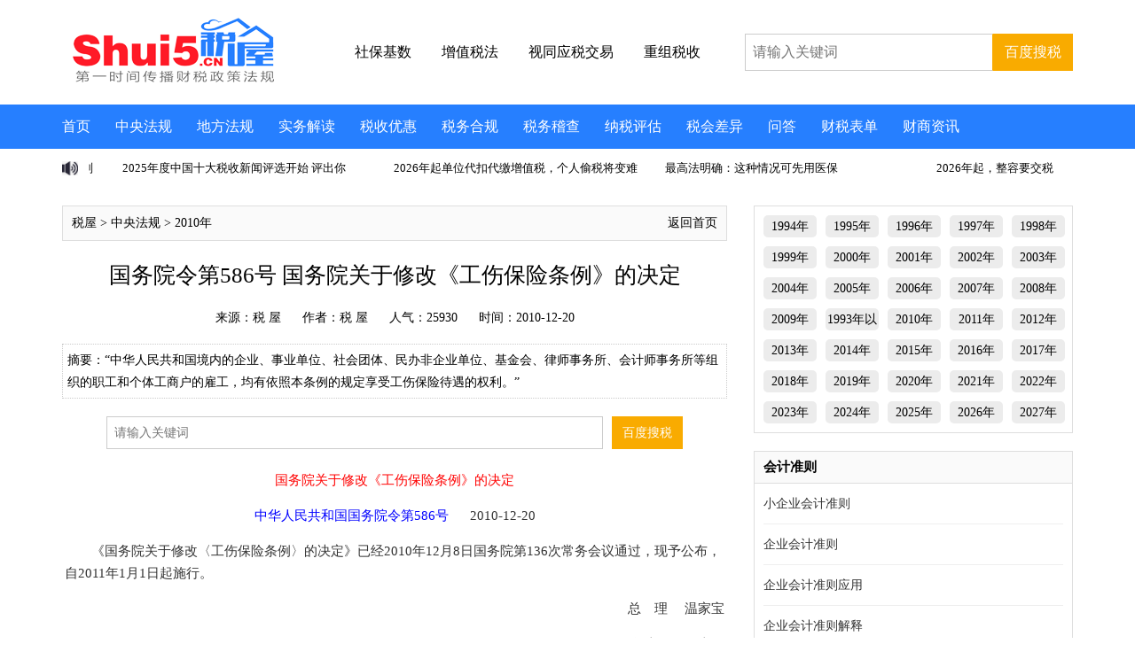

--- FILE ---
content_type: text/html
request_url: https://www.shui5.cn/article/1b/54386.html
body_size: 18784
content:
<!doctype html>
<html>
<head>
<meta charset="utf-8">
<meta name="viewport" content="initial-scale=1.0,user-scalable=no,maximum-scale=1,width=device-width">
<meta http-equiv="Cache-Control" content="no-transform" />
<meta http-equiv="Cache-Control" content="no-siteapp" />
<meta name="applicable-device" content="pc,mobile">
<TITLE>国务院令第586号 国务院关于修改《工伤保险条例》的决定_税 屋——第一时间传递财税政策法规！</TITLE>
<meta name="keywords" content="工伤保险">
<meta name="description" content="“中华人民共和国境内的企业、事业单位、社会团体、民办非企业单位、基金会、律师事务所、会计师事务所等组织的职工和个体工商户的雇工，均有依照本条例的规定享受工伤保险待遇的权利。”">
<link href="https://www.shui5.cn/style2021/css/top.css" rel="stylesheet" type="text/css">
<link href="https://www.shui5.cn/style2021/css/iconfont.css" rel="stylesheet" type="text/css">
<link href="https://www.shui5.cn/style2021/css/list.css" rel="stylesheet" type="text/css">
<script src="//g.alicdn.com/frontend-lib/frontend-lib/2.3.74/antidom.js"></script><script src="//o.alicdn.com/frontend-lib/common-lib/jquery.min.js"></script><script type="text/javascript" src="https://www.shui5.cn/style2021/js/jquery.min.js"></script>
<script type="text/javascript" src="https://www.shui5.cn/style2021/js/superslide.2.1.js"></script>
<script type="text/javascript" src="https://www.shui5.cn/e/data/js/ajax.js"></script>
<script type="text/javascript" src="https://www.shui5.cn/style2021/js/tab.js"></script>


<script language="JavaScript">
$(function(){
            $("#tupain").find("video").css({
                "width" : "",
                "height" : ""
            })
        })
		
		
$(function(){
            $("#tupain").find("img").css({
                "width" : "",
                "height" : ""
            })
        })
</script>

<script>
var _hmt = _hmt || [];
(function() {
  var hm = document.createElement("script");
  hm.src = "https://hm.baidu.com/hm.js?af9f35307710eaa56f112329ebc5d92c";
  var s = document.getElementsByTagName("script")[0]; 
  s.parentNode.insertBefore(hm, s);
})();
</script>

</head>
<body>
<!--头部-->
<div class="top">
<div class="logo">
<a href="https://www.shui5.cn/"  title="税 屋——第一时间传递财税政策法规！"><img src="https://www.shui5.cn/style2025/images/logo.png" alt="税屋——第一时间传递财税政策法规！" title="税屋——第一时间传递财税政策法规！" /></a>
</div>

<div class="head_txt">
<a href="https://www.shui5.cn/e/tags/?tagname=%E7%A4%BE%E4%BF%9D%E5%9F%BA%E6%95%B0" title="社保基数" target="_blank"><span style="font-weight:normal"><p style="color: black;">社保基数</p></span></a>
<!--   <a href="https://www.shui5.cn/article/38/11001.html" title="企税预缴" target="_blank"><span style="font-weight:normal"><p style="color: black;">企税预缴</p></span></a>  -->
<a href="https://www.shui5.cn/e/tags/?tagname=%E5%A2%9E%E5%80%BC%E7%A8%8E%E6%B3%95" title="增值税法" target="_blank"><span style="font-weight:normal"><p style="color: black;">增值税法</p></span></a>
<a href="https://www.shui5.cn/article/ee/3893.html" title="视同应税交易" target="_blank"><span style="font-weight:normal"><p style="color: black;">视同应税交易</p></span></a>
<a href="https://www.shui5.cn/article/75/76125.html" title="重组税收" target="_blank"><span style="font-weight:normal"><p style="color: black;">重组税收</p></span></a>
</div>

<div class="head_so">
<form  target="_blank" action="https://zhannei.baidu.com/cse/site" >
<input type="hidden" name="show" value="title" />
<input type="hidden" name="tempid" value="1" />
<input type="text" class="search_input" name="q" placeholder="请输入关键词"/>
<input type="submit" class="search_botton" value="百度搜税">
<input type="hidden" name="cc" value="www.shui5.cn">
</form>
</div>

<div class="clearbox"></div>
</div>
<div class="clearbox"></div>
<div class="topmenu">
<div id="mobilemenu"></div>
<div class="mask"></div>
<div class="menu">
<ul id="nav">
<li class="closex"><i class="iconfont icon-guanbi"></i></li>
<li class="mainlevel"><a  href="https://www.shui5.cn/" target="_blank">首页</a></li>
<li class="mainlevel"><a  href="https://www.shui5.cn/article/NianDuCaiShuiFaGui/" target="_blank">中央法规</a></li> 
<li class="mainlevel"><a  href="https://www.shui5.cn/article/DiFangCaiShuiFaGui/" target="_blank">地方法规</a></li>
<li class="mainlevel"><a  href="https://www.shui5.cn/article/FaGuiJieDu/" target="_blank">实务解读</a></li>
<li class="mainlevel"><a  href="https://www.shui5.cn/article/ShuiShouYouHui/" target="_blank">税收优惠</a></li> 
<li class="mainlevel"><a  href="https://www.shui5.cn/article/ShuiWuChouHua/" target="_blank">税务合规</a></li>
<li class="mainlevel"><a  href="https://www.shui5.cn/article/ShuiWuJiChaAnLi/" target="_blank">税务稽查</a></li> 
<li class="mainlevel"><a  href="https://www.shui5.cn/article/NaShuiPingGu/" target="_blank">纳税评估</a></li>
<li class="mainlevel"><a  href="https://www.shui5.cn/article/NaShuiTiaoZhen/" target="_blank">税会差异</a></li> 
<li class="mainlevel"><a  href="https://www.shui5.cn/article/ShuiWuWenDa/" target="_blank">问答</a></li>
<li class="mainlevel"><a  href="https://www.shui5.cn/article/CaiShuiBiaoDan/" target="_blank">财税表单</a></li>
<li class="mainlevel"><a  href="https://www.shui5.cn/article/Bulletin/" target="_blank">财商资讯</a></li>
<div class="clearbox"></div>
</ul>
</div>
</div>




<!--   <div class="blank10"></div>
<div class="gg01">
<a  href="https://www.shui5.cn/article/92/136147.html" target="_blank"><img src="https://www.shui5.cn/style2021/ima/gg01.jpg"></a>
</div>      -->


<div class="blank10"></div>
<!--主题-->
<div class="wrap">
<!--scrollText-->
<div class="main1">
<div class="txtScroll-left">
<div class="bd">
<ul class="infoList">
<li><a href="https://www.shui5.cn/article/d4/53889.html" title="税启新程——增值税法全解码：税率适用新规则，三档税率怎么选？" target="_blank">税启新程——增值税法全解码：税率适用新规则</a></li>
<li><a href="https://www.shui5.cn/article/6b/53863.html" title="2025年度中国十大税收新闻评选开始 评出你心中的年度十大税收新闻" target="_blank">2025年度中国十大税收新闻评选开始 评出你</a></li>
<li><a href="https://www.shui5.cn/article/a4/53891.html" title="2026年起单位代扣代缴增值税，个人偷税将变难" target="_blank">2026年起单位代扣代缴增值税，个人偷税将变难</a></li>
<li><a href="https://www.shui5.cn/article/d9/53867.html" title="最高法明确：这种情况可先用医保" target="_blank">最高法明确：这种情况可先用医保</a></li>
<li><a href="https://www.shui5.cn/article/67/53862.html" title="2026年起，整容要交税" target="_blank">2026年起，整容要交税</a></li>
<li><a href="https://www.shui5.cn/article/d9/53877.html" title="入职新单位当年，能休年休假吗？" target="_blank">入职新单位当年，能休年休假吗？</a></li>
<li><a href="https://www.shui5.cn/article/0f/53869.html" title="税启新程——增值税法全解码：谁该缴税？纳税人边界再划分" target="_blank">税启新程——增值税法全解码：谁该缴税？纳税人</a></li>
<li><a href="https://www.shui5.cn/article/b0/53838.html" title="2026年税务部门规章制定计划" target="_blank">2026年税务部门规章制定计划</a></li>
<li><a href="https://www.shui5.cn/article/fc/53888.html" title="全民参保，能者多“缴”，酝酿了9年的社保“第六险”，这次是真的要来了" target="_blank">全民参保，能者多“缴”，酝酿了9年的社保“第</a></li>
<li><a href="https://www.shui5.cn/article/96/111633.html" title="税务总局更新发布90份跨境投资税收指南 累计发布数量已覆盖115个国家（地区）" target="_blank">税务总局更新发布90份跨境投资税收指南 累</a></li>
</ul>
</div>
</div>
</div>
<!--/scrollText-->


<!--    
<div class="clearbox"></div>
<div class="gg11">
<a  href="https://www.shui5.cn/"  title="" target="_blank"><img src="https://www.shui5.cn/d/file/p/2025/10-23/b1c0ef9678a1d345b647aa93b5c1289a.jpg"></a>
</div>
 -->

<div class="blank10"></div>
<div class="main2">
<div class="left2">
<div class="blank20"></div>
<div class="left2d">
<p class="p1"><a href="http://www.shui5.cn/">税屋</a> &gt; <a href=https://www.shui5.cn/article/NianDuCaiShuiFaGui/>中央法规</a> &gt; <a href="https://www.shui5.cn/article/2010NianShuiShouFaGui/">2010年</a> </p>
<p class="p2"><a href="https://www.shui5.cn/" class="more" target="_blank" >返回首页</a></p>
</div>
<div class="blank20"></div>
<div class="articleTitle">
<h1>国务院令第586号 国务院关于修改《工伤保险条例》的决定</h1>
</div>
<div class="blank10"></div>
<div class="articleResource">
<span>来源：<a href='https://www.shui5.cn' target=_blank>税 屋</a></span>
<span class="fa">作者：税 屋</span>
<span>人气：<script src="https://www.shui5.cn/e/public/ViewClick?classid=148&id=54386&addclick=1"></script></script></span>
<span class="m_none">时间：2010-12-20</span>
</div>
<div class="blank10"></div>

<div class="articleDes">摘要：“中华人民共和国境内的企业、事业单位、社会团体、民办非企业单位、基金会、律师事务所、会计师事务所等组织的职工和个体工商户的雇工，均有依照本条例的规定享受工伤保险待遇的权利。”</div>

<div class="blank20"></div>
<div class="left2b">
<form ame="searchform" target="_blank" action="https://zhannei.baidu.com/cse/site" class="fr clearfix" style="display:block;">
<input type="text" name="q"  value=""  placeholder="请输入关键词" class="search_input">
<input type="submit"  value="百度搜税" name="Submit"  class="search_botton" >
<input type="hidden" name="cc" value="www.shui5.cn">
</form>
</div>



<!-- 自定义1 -->

<div class="blank10"></div>

<!--arcContent-->
<div class="arcContent" id="tupain">
<table width="100%">
<tr>
<td>
<p style="text-align: center;"><span style="color:#FF0000;">国务院关于修改《工伤保险条例》的决定</span></p>
<p style="text-align: center;"><span style="color:#0000FF;">中华人民共和国国务院令第586号</span>&nbsp; &nbsp; &nbsp; 2010-12-20</p>
<p>　　《国务院关于修改〈工伤保险条例〉的决定》已经2010年12月8日国务院第136次常务会议通过，现予公布，自2011年1月1日起施行。</p>
<p style="text-align: right;">　　总　理　 温家宝</p>
<p style="text-align: right;">　　二〇一〇年十二月二十日</p>
<p style="text-align: center;"><span style="color:#FF0000;">国务院关于修改《工伤保险条例》的决定</span></p>
<p>　　国务院决定对《<a href="https://www.shui5.cn/article/15/49027.html" target="_blank">工伤保险条例</a>》作如下修改：</p>
<p>　　一、第二条修改为：&ldquo;中华人民共和国境内的企业、事业单位、社会团体、民办非企业单位、基金会、律师事务所、会计师事务所等组织和有雇工的个体工商户(以下称用人单位)应当依照本条例规定参加工伤保险，为本单位全部职工或者雇工(以下称职工)缴纳工伤保险费。</p>
<p>　　&ldquo;中华人民共和国境内的企业、事业单位、社会团体、民办非企业单位、基金会、律师事务所、会计师事务所等组织的职工和个体工商户的雇工，均有依照本条例的规定享受工伤保险待遇的权利。&rdquo;</p>
<p>　　二、第八条第二款修改为：&ldquo;国家根据不同行业的工伤风险程度确定行业的差别费率，并根据工伤保险费使用、工伤发生率等情况在每个行业内确定若干费率档次。行业差别费率及行业内费率档次由国务院社会保险行政部门制定，报国务院批准后公布施行。&rdquo;</p>
<p>　　三、第九条修改为：&ldquo;国务院社会保险行政部门应当定期了解全国各统筹地区工伤保险基金收支情况，及时提出调整行业差别费率及行业内费率档次的方案，报国务院批准后公布施行。&rdquo;</p>
<p>　　四、第十条增加一款，作为第三款：&ldquo;对难以按照工资总额缴纳工伤保险费的行业，其缴纳工伤保险费的具体方式，由国务院社会保险行政部门规定。&rdquo;</p>
<p>　　五、第十一条第一款修改为：&ldquo;工伤保险基金逐步实行省级统筹。&rdquo;</p>
<p>　　六、第十二条修改为：&ldquo;工伤保险基金存入社会保障基金财政专户，用于本条例规定的工伤保险待遇，劳动能力鉴定，工伤预防的宣传、培训等费用，以及法律、法规规定的用于工伤保险的其他费用的支付。</p>
<p>　　&ldquo;工伤预防费用的提取比例、使用和管理的具体办法，由国务院社会保险行政部门会同国务院财政、卫生行政、安全生产监督管理等部门规定。</p>
<p>　　&ldquo;任何单位或者个人不得将工伤保险基金用于投资运营、兴建或者改建办公场所、发放奖金，或者挪作其他用途。&rdquo;</p>
<p>　　七、第十四条第(六)项修改为：&ldquo;在上下班途中，受到非本人主要责任的交通事故或者城市轨道交通、客运轮渡、火车事故伤害的;&rdquo;</p>
<p>　　八、第十六条修改为：&ldquo;职工符合本条例第十四条、第十五条的规定，但是有下列情形之一的，不得认定为工伤或者视同工伤：</p>
<p>　　&ldquo;(一)故意犯罪的;</p>
<p>　　&ldquo;(二)醉酒或者吸毒的;</p>
<p>　　&ldquo;(三)自残或者自杀的。&rdquo;</p>
<p>　　九、第二十条修改为：&ldquo;社会保险行政部门应当自受理工伤认定申请之日起60日内作出工伤认定的决定，并书面通知申请工伤认定的职工或者其近亲属和该职工所在单位。</p>
<p>　　&ldquo;社会保险行政部门对受理的事实清楚、权利义务明确的工伤认定申请，应当在15日内作出工伤认定的决定。</p>
<p>　　&ldquo;作出工伤认定决定需要以司法机关或者有关行政主管部门的结论为依据的，在司法机关或者有关行政主管部门尚未作出结论期间，作出工伤认定决定的时限中止。</p>
<p>　　&ldquo;社会保险行政部门工作人员与工伤认定申请人有利害关系的，应当回避。&rdquo;</p>
<p>　　十、增加一条，作为第二十九条：&ldquo;劳动能力鉴定委员会依照本条例第二十六条和第二十八条的规定进行再次鉴定和复查鉴定的期限，依照本条例第二十五条第二款的规定执行。&rdquo;</p>
<p>　　十一、第二十九条改为第三十条，第四款修改为：&ldquo;职工住院治疗工伤的伙食补助费，以及经医疗机构出具证明，报经办机构同意，工伤职工到统筹地区以外就医所需的交通、食宿费用从工伤保险基金支付，基金支付的具体标准由统筹地区人民政府规定。&rdquo;</p>
<p>　　第六款修改为：&ldquo;工伤职工到签订服务协议的医疗机构进行工伤康复的费用，符合规定的，从工伤保险基金支付。&rdquo;</p>
<p>　　十二、增加一条，作为第三十一条：&ldquo;社会保险行政部门作出认定为工伤的决定后发生行政复议、行政诉讼的，行政复议和行政诉讼期间不停止支付工伤职工治疗工伤的医疗费用。&rdquo;</p>
<p>　　十三、第三十三条改为第三十五条，第一款第(一)项修改为：&ldquo;从工伤保险基金按伤残等级支付一次性伤残补助金，标准为：一级伤残为27个月的本人工资，二级伤残为25个月的本人工资，三级伤残为23个月的本人工资，四级伤残为21个月的本人工资;&rdquo;</p>
<p>　　第一款第(三)项修改为：&ldquo;工伤职工达到退休年龄并办理退休手续后，停发伤残津贴，按照国家有关规定享受基本养老保险待遇。基本养老保险待遇低于伤残津贴的，由工伤保险基金补足差额。&rdquo;</p>
<p>　　十四、第三十四条改为第三十六条，第一款第(一)项修改为：&ldquo;从工伤保险基金按伤残等级支付一次性伤残补助金，标准为：五级伤残为18个月的本人工资，六级伤残为16个月的本人工资;&rdquo;</p>
<p>　　第二款修改为：&ldquo;经工伤职工本人提出，该职工可以与用人单位解除或者终止劳动关系，由工伤保险基金支付一次性工伤医疗补助金，由用人单位支付一次性伤残就业补助金。一次性工伤医疗补助金和一次性伤残就业补助金的具体标准由省、自治区、直辖市人民政府规定。&rdquo;</p>
<p>　　十五、第三十五条改为第三十七条，修改为：&ldquo;职工因工致残被鉴定为七级至十级伤残的，享受以下待遇：</p>
<p>　　&ldquo;(一)从工伤保险基金按伤残等级支付一次性伤残补助金，标准为：七级伤残为13个月的本人工资，八级伤残为11个月的本人工资，九级伤残为9个月的本人工资，十级伤残为7个月的本人工资;</p>
<p>　　&ldquo;(二)劳动、聘用合同期满终止，或者职工本人提出解除劳动、聘用合同的，由工伤保险基金支付一次性工伤医疗补助金，由用人单位支付一次性伤残就业补助金。一次性工伤医疗补助金和一次性伤残就业补助金的具体标准由省、自治区、直辖市人民政府规定。&rdquo;</p>
<p>　　十六、第三十七条改为第三十九条，第一款第(三)项修改为：&ldquo;一次性工亡补助金标准为上一年度全国城镇居民人均可支配收入的20倍。&rdquo;</p>
<p>　　十七、第四十条改为第四十二条，删去第(四)项。</p>
<p>　　十八、第四十一条改为第四十三条，第四款修改为：&ldquo;企业破产的，在破产清算时依法拨付应当由单位支付的工伤保险待遇费用。&rdquo;</p>
<p>　　十九、第五十三条改为第五十五条，修改为：&ldquo;有下列情形之一的，有关单位或者个人可以依法申请行政复议，也可以依法向人民法院提起行政诉讼：</p>
<p>　　&ldquo;(一)申请工伤认定的职工或者其近亲属、该职工所在单位对工伤认定申请不予受理的决定不服的;</p>
<p>　　&ldquo;(二)申请工伤认定的职工或者其近亲属、该职工所在单位对工伤认定结论不服的;</p>
<p>　　&ldquo;(三)用人单位对经办机构确定的单位缴费费率不服的;</p>
<p>　　&ldquo;(四)签订服务协议的医疗机构、辅助器具配置机构认为经办机构未履行有关协议或者规定的;</p>
<p>　　&ldquo;(五)工伤职工或者其近亲属对经办机构核定的工伤保险待遇有异议的。&rdquo;</p>
<p>　　二十、第五十八条改为第六十条，修改为：&ldquo;用人单位、工伤职工或者其近亲属骗取工伤保险待遇，医疗机构、辅助器具配置机构骗取工伤保险基金支出的，由社会保险行政部门责令退还，处骗取金额2倍以上5倍以下的罚款;情节严重，构成犯罪的，依法追究刑事责任。&rdquo;</p>
<p>　　二十一、第六十条改为第六十二条，修改为：&ldquo;用人单位依照本条例规定应当参加工伤保险而未参加的，由社会保险行政部门责令限期参加，补缴应当缴纳的工伤保险费，并自欠缴之日起，按日加收万分之五的滞纳金;逾期仍不缴纳的，处欠缴数额1倍以上3倍以下的罚款。</p>
<p>　　&ldquo;依照本条例规定应当参加工伤保险而未参加工伤保险的用人单位职工发生工伤的，由该用人单位按照本条例规定的工伤保险待遇项目和标准支付费用。</p>
<p>　　&ldquo;用人单位参加工伤保险并补缴应当缴纳的工伤保险费、滞纳金后，由工伤保险基金和用人单位依照本条例的规定支付新发生的费用。&rdquo;</p>
<p>　　二十二、增加一条，作为第六十三条：&ldquo;用人单位违反本条例第十九条的规定，拒不协助社会保险行政部门对事故进行调查核实的，由社会保险行政部门责令改正，处2000元以上2万元以下的罚款。&rdquo;</p>
<p>　　二十三、第六十一条改为第六十四条，删去第一款。</p>
<p>　　二十四、第六十二条改为第六十五条，修改为：&ldquo;公务员和参照公务员法管理的事业单位、社会团体的工作人员因工作遭受事故伤害或者患职业病的，由所在单位支付费用。具体办法由国务院社会保险行政部门会同国务院财政部门规定。&rdquo;</p>
<p>　　此外，对条文的个别文字作了修改，对条文的顺序作了相应调整。</p>
<p>　　本决定自2011年1月1日起施行。</p>
<p>　　《<a href="https://www.shui5.cn/article/15/49027.html" target="_blank">工伤保险条例</a>》根据本决定作相应的修改，重新公布。本条例施行后本决定施行前受到事故伤害或者患职业病的职工尚未完成工伤认定的，依照本决定的规定执行。</td>
</tr>
</table>
</div>
<!--/arcContent-->


<div class="blank20"></div>
<div class="left2j">
<span>标签：</span>
<span><a href='https://www.shui5.cn/e/tags/?tagname=%E5%85%AC%E5%85%B1%E7%AE%A1%E7%90%86%E3%80%81%E7%A4%BE%E4%BC%9A%E4%BF%9D%E9%9A%9C%E5%92%8C%E7%A4%BE%E4%BC%9A%E7%BB%84%E7%BB%87' target='_blank'>公共管理、社会保障和社会组织</a></span>
</p>
</div>


<div class="left2e">
<div class="left2e_L">
<a href="JavaScript:makeRequest('https://www.shui5.cn/e/public/digg/?classid=148&id=54386&dotop=1&doajax=1&ajaxarea=diggnum','EchoReturnedText','GET','');">点赞（<span id="diggnum"><script type="text/javascript" src="https://www.shui5.cn/e/public/ViewClick/?classid=148&id=54386&down=5"></script></span>）</a>
</div>


<div class="left2e_R">
<div class="show_share">
<div class="bdsharebuttonbox">
<a class="bds_weixin icon-wechat" data-cmd="weixin"></a>
<a class="bds_tsina icon-weibo" data-cmd="tsina"></a>
<a class="bds_qzone icon-star" data-cmd="qzone"></a>
</div>
</div>
<script>
window._bd_share_config={"common":{"bdSnsKey":{},"bdText":"","bdMini":"2","bdMiniList":false,"bdPic":"","bdStyle":"0","bdSize":"16"},"share":{}};with(document)0[(getElementsByTagName('head')[0]||body).appendChild(createElement('script')).src='http://bdimg.share.baidu.com/static/api/js/share.js?v=89860593.js?cdnversion='+~(-new Date()/36e5)];
</script>
</div>
</div>




<div class="blank20"></div>
<div class="left2b">
<form name="searchform" method="post" action="https://www.shui5.cn/e/search/index.php">
<input type="hidden" name="tbname" value="article">
<input type="hidden" name="show" value="title,keyboard,smalltext">
<input type="hidden" name="tempid" value="2">
<input type="text" name="keyboard" placeholder="请输入关键词"  class="search_input">
<input type="submit"  value="站内搜税" name="Submit"  class="search_botton" >
</form>
</div>

<div class="blank20"></div>
<!--page-Break-->
<div class="pagebreak">
<b><font color="red">本文章更多内容</font></b>:<font color='red'><b>1</b></font>-<a href="https://www.shui5.cn/article/1b/54386$2.html">2</a>-<a href="https://www.shui5.cn/article/1b/54386$3.html">3</a>-<a href="https://www.shui5.cn/article/1b/54386$2.html">下一页>></a>
</div>
<!--/page-Break-->


<div class="blank20"></div>
<div class="left2a">
<p class="p1">
<span><img src="https://www.shui5.cn/style2021/images/b1.png"></span>
<a href="http://www.shui5.cn/">税屋</a> &gt; <a href=https://www.shui5.cn/article/NianDuCaiShuiFaGui/>中央法规</a> &gt; <a href="https://www.shui5.cn/article/2010NianShuiShouFaGui/">2010年</a> </p>
<p class="p2"><a href="https://www.shui5.cn/" class="more" target="_blank">返回首页</a></p>
</div>


<div class="blank20"></div>
<div class="left2i">
<div class="left2i_a">
<p class="p1">相关阅读</p> 
</div>
<div class="blank10"></div>
<div class="left2i_b">
<ul>

<li><a href="https://www.shui5.cn/article/63/190348.html" title="天津市人力资源和社会保障局关于对《天津市工伤保险费率管理实施办法(征求意见稿)》公开征求意见的通知" target="_blank">天津市人力资源和社会保障局关于对《天津市工伤保险费率管理实施办法(征求意见稿)》公开征求意见的通知</a></li><li><a href="https://www.shui5.cn/article/37/190165.html" title="沪人社规[2025]22号 上海市人力资源和社会保障局 上海市教育委员会 上海市财政局 国家税务总局上海市税务局关于印发《关于本市超过法定退休年龄就业人员和实习生参加工伤保险的实施意见》的通知" target="_blank">沪人社规[2025]22号 上海市人力资源和社会保障局 上海市教育委员会 上海市财政局 国家税务总局上海市税务局关于印发《关于本市超过法定</a></li><li><a href="https://www.shui5.cn/article/2b/190016.html" title="国家税务总局甘肃省税务局通告2025年第4号 国家税务总局甘肃省税务局关于2025年度职工基本养老保险费 失业保险费 工伤保险费缴费基数上下限调整的通告" target="_blank">国家税务总局甘肃省税务局通告2025年第4号 国家税务总局甘肃省税务局关于2025年度职工基本养老保险费 失业保险费 工伤保险费缴费基数上</a></li><li><a href="https://www.shui5.cn/article/19/189917.html" title="国家税务总局陕西省税务局通告2025年第13号 国家税务总局陕西省税务局关于2025年度职工基本养老保险费 失业保险费 工伤保险费缴费基数上下限调整的通告" target="_blank">国家税务总局陕西省税务局通告2025年第13号 国家税务总局陕西省税务局关于2025年度职工基本养老保险费 失业保险费 工伤保险费缴费基数上</a></li><li><a href="https://www.shui5.cn/article/f8/189978.html" title="豫人社办[2025]72号 河南省人力资源和社会保障厅关于调整2025年伤残津贴等工伤保险待遇的通知" target="_blank">豫人社办[2025]72号 河南省人力资源和社会保障厅关于调整2025年伤残津贴等工伤保险待遇的通知</a></li><li><a href="https://www.shui5.cn/article/04/189726.html" title="宁人社函[2025]185号 宁夏回族自治区人力资源和社会保障厅关于延长《宁夏回族自治区工伤保险医疗服务和就医管理办法》有效期的通知" target="_blank">宁人社函[2025]185号 宁夏回族自治区人力资源和社会保障厅关于延长《宁夏回族自治区工伤保险医疗服务和就医管理办法》有效期的通知</a></li><li><a href="https://www.shui5.cn/article/1a/189727.html" title="江西省人力资源和社会保障厅 江西省财政厅 国家税务总局江西省税务局关于公布2025年度城镇职工基本养老保险、工伤保险、失业保险使用的缴费基数上下限有关问题的通知" target="_blank">江西省人力资源和社会保障厅 江西省财政厅 国家税务总局江西省税务局关于公布2025年度城镇职工基本养老保险、工伤保险、失业保险使用的</a></li><li><a href="https://www.shui5.cn/article/5e/189666.html" title="陕人社函[2025]424号 陕西省人力资源和社会保障厅 陕西省财政厅 国家税务总局陕西省税务局关于明确2025年度职工基本养老保险失业保险工伤保险缴费基数相关参数的通知" target="_blank">陕人社函[2025]424号 陕西省人力资源和社会保障厅 陕西省财政厅 国家税务总局陕西省税务局关于明确2025年度职工基本养老保险失业保险工</a></li><li><a href="https://www.shui5.cn/article/94/189692.html" title="云南省人力资源和社会保障厅 云南省财政厅 国家税务总局云南省税务局关于公布2025年度全省职工基本养老保险、失业保险和工伤保险相关参数的通知" target="_blank">云南省人力资源和社会保障厅 云南省财政厅 国家税务总局云南省税务局关于公布2025年度全省职工基本养老保险、失业保险和工伤保险相关参</a></li><li><a href="https://www.shui5.cn/article/c6/189867.html" title="津人社规字[2025]2号 天津市人力资源和社会保障局关于调整天津市2025年工伤保险待遇标准有关问题的通知" target="_blank">津人社规字[2025]2号 天津市人力资源和社会保障局关于调整天津市2025年工伤保险待遇标准有关问题的通知</a></li></ul>
</div>
</div>

<div class="blank20"></div>
<div class="left2f">
<p class="p1">版权声明：</p>
<p class="p2">
出于传递更多信息之目的，本网除原创、整理之外所转载的内容，其相关阐述及结论并不代表本网观点、立场，政策法规来源以官方发布为准，政策法规引用及实务操作执行所产生的法律风险与本网无关！所有转载内容均注明来源和作者，如对转载、署名等有异议的媒体或个人可与本网（sfd2008@qq.com）联系，我们将在核实后及时进行相应处理。</p> 
</div>


<div class="blank20"></div>
<div class="left2_ph">
<div class="left2g">
<div class="left2g_L">
排行
</div>
<div class="left2g_R">
<ul>
<li id="one1" onMouseOver="setTab('one',1,6)" class="hover">日</li>
<li id="one2" onMouseOver="setTab('one',2,6)">周</li>
<li id="one3" onMouseOver="setTab('one',3,6)">月</li>
<li id="one4" onMouseOver="setTab('one',4,6)">季</li>
<li id="one5" onMouseOver="setTab('one',5,6)">年</li>
<li id="one6" onMouseOver="setTab('one',6,6)">总</li>
</ul>
</div>
</div>
<div class="blank10"></div>
<div id="con_one_1" class="hover"> 
<div class="left2h">
<ul>
<li><span>1</span><a href="https://www.shui5.cn/article/f0/11430.html" title="《增值税法》重塑出口退税（一）：免退和免抵退" target="_blank">《增值税法》重塑出口退税（一）：免退和免抵退</a><span class="fa">13786</span></li>
<li><span>2</span><a href="https://www.shui5.cn/article/68/22585.html" title="无偿提供服务不再视同销售、不得抵扣规则的5个变化" target="_blank">无偿提供服务不再视同销售、不得抵扣规则的5个变化</a><span class="fa">11203</span></li>
<li><span>3</span><a href="https://www.shui5.cn/article/5a/13782.html" title="电商企业投流费税前限额扣除困境或有解" target="_blank">电商企业投流费税前限额扣除困境或有解</a><span class="fa">9463</span></li>
<li><span>4</span><a href="https://www.shui5.cn/article/21/13647.html" title="增值税非应税交易（不征税收入）—从读这一篇开始" target="_blank">增值税非应税交易（不征税收入）—从读这一篇开始</a><span class="fa">8933</span></li>
<li><span>5</span><a href="https://www.shui5.cn/article/23/15322.html" title="股权架构中的税负陷阱" target="_blank">股权架构中的税负陷阱</a><span class="fa">8516</span></li>
<li><span>6</span><a href="https://www.shui5.cn/article/a9/10075.html" title="推动税收优惠政策实现“精而准”" target="_blank">推动税收优惠政策实现“精而准”</a><span class="fa">7305</span></li>
<li><span>7</span><a href="https://www.shui5.cn/article/0f/53869.html" title="税启新程——增值税法全解码：谁该缴税？纳税人边界再划分" target="_blank">税启新程——增值税法全解码：谁该缴税？纳税人边界再划分</a><span class="fa">6705</span></li>
<li><span>8</span><a href="https://www.shui5.cn/article/1b/17618.html" title="学习增值税法实施条例需把握重点" target="_blank">学习增值税法实施条例需把握重点</a><span class="fa">6355</span></li>
<li><span>9</span><a href="https://www.shui5.cn/article/ca/53348.html" title="再谈增值税“不具有合理商业目的”" target="_blank">再谈增值税“不具有合理商业目的”</a><span class="fa">6069</span></li>
<li><span>10</span><a href="https://www.shui5.cn/article/d9/53867.html" title="最高法明确：这种情况可先用医保" target="_blank">最高法明确：这种情况可先用医保</a><span class="fa">5322</span></li>
<li><span>11</span><a href="https://www.shui5.cn/article/a4/53891.html" title="2026年起单位代扣代缴增值税，个人偷税将变难" target="_blank">2026年起单位代扣代缴增值税，个人偷税将变难</a><span class="fa">4247</span></li>
<li><span>12</span><a href="https://www.shui5.cn/article/a3/67865.html" title="向境外支付佣金，到底该如何缴税?" target="_blank">向境外支付佣金，到底该如何缴税?</a><span class="fa">2901</span></li>
</ul>
</div>
</div>

<div id="con_one_2" style="display:none">
<div class="left2h">
<ul>
<li><span>1</span><a href="https://www.shui5.cn/article/e5/14009.html" title="一文梳理增值税法实施条例25点重要变化" target="_blank">一文梳理增值税法实施条例25点重要变化</a><span class="fa">71051</span></li>
<li><span>2</span><a href="https://www.shui5.cn/article/09/13898.html" title="中华人民共和国增值税法（学习笔记）" target="_blank">中华人民共和国增值税法（学习笔记）</a><span class="fa">54681</span></li>
<li><span>3</span><a href="https://www.shui5.cn/article/35/21950.html" title="增值税法及实施条例的核心变化探析" target="_blank">增值税法及实施条例的核心变化探析</a><span class="fa">51791</span></li>
<li><span>4</span><a href="https://www.shui5.cn/article/f5/46687.html" title="QFLP税收征管新动向：常设机构风险与应对建议" target="_blank">QFLP税收征管新动向：常设机构风险与应对建议</a><span class="fa">17653</span></li>
<li><span>5</span><a href="https://www.shui5.cn/article/0e/3637.html" title="新规启幕，策领未来：《中华人民共和国增值税法实施条例》发布" target="_blank">新规启幕，策领未来：《中华人民共和国增值税法实施条例》发布</a><span class="fa">17439</span></li>
<li><span>6</span><a href="https://www.shui5.cn/article/79/13844.html" title="新增值税法正式施行，纳税人需关注12个重大变化" target="_blank">新增值税法正式施行，纳税人需关注12个重大变化</a><span class="fa">16675</span></li>
<li><span>7</span><a href="https://www.shui5.cn/article/62/10044.html" title="《国家税务总局关于土地增值税若干征管口径的公告》重磅出炉" target="_blank">《国家税务总局关于土地增值税若干征管口径的公告》重磅出炉</a><span class="fa">16638</span></li>
<li><span>8</span><a href="https://www.shui5.cn/article/f0/11430.html" title="《增值税法》重塑出口退税（一）：免退和免抵退" target="_blank">《增值税法》重塑出口退税（一）：免退和免抵退</a><span class="fa">13786</span></li>
<li><span>9</span><a href="https://www.shui5.cn/article/67/22584.html" title="“虚开增值税专用发票等涉税犯罪问题”研讨会顺利举办" target="_blank">“虚开增值税专用发票等涉税犯罪问题”研讨会顺利举办</a><span class="fa">13709</span></li>
<li><span>10</span><a href="https://www.shui5.cn/article/42/43274.html" title="解读增值税法实施条例十大亮点" target="_blank">解读增值税法实施条例十大亮点</a><span class="fa">13242</span></li>
<li><span>11</span><a href="https://www.shui5.cn/article/13/13749.html" title="二十项变革！重磅解读增值税落地新政（2026）" target="_blank">二十项变革！重磅解读增值税落地新政（2026）</a><span class="fa">13240</span></li>
<li><span>12</span><a href="https://www.shui5.cn/article/f4/47126.html" title="评析：一般纳税人的“当期”与“追溯”风险" target="_blank">评析：一般纳税人的“当期”与“追溯”风险</a><span class="fa">12110</span></li>
</ul>
</div>
</div>

<div id="con_one_3" style="display:none">
<div class="left2h">
<ul>
<li><span>1</span><a href="https://www.shui5.cn/article/41/111614.html" title="《中华人民共和国增值税法实施条例》：第十八条" target="_blank">《中华人民共和国增值税法实施条例》：第十八条</a><span class="fa">247836</span></li>
<li><span>2</span><a href="https://www.shui5.cn/article/64/85616.html" title="上游虚开定性影响下游抵扣的司法观点解析" target="_blank">上游虚开定性影响下游抵扣的司法观点解析</a><span class="fa">96546</span></li>
<li><span>3</span><a href="https://www.shui5.cn/article/e5/14009.html" title="一文梳理增值税法实施条例25点重要变化" target="_blank">一文梳理增值税法实施条例25点重要变化</a><span class="fa">71051</span></li>
<li><span>4</span><a href="https://www.shui5.cn/article/b1/5255.html" title="企业会计准则解释汇总（2025年）" target="_blank">企业会计准则解释汇总（2025年）</a><span class="fa">70199</span></li>
<li><span>5</span><a href="https://www.shui5.cn/article/e5/113988.html" title="《中华人民共和国增值税法实施条例》：第十六条" target="_blank">《中华人民共和国增值税法实施条例》：第十六条</a><span class="fa">55713</span></li>
<li><span>6</span><a href="https://www.shui5.cn/article/09/13898.html" title="中华人民共和国增值税法（学习笔记）" target="_blank">中华人民共和国增值税法（学习笔记）</a><span class="fa">54681</span></li>
<li><span>7</span><a href="https://www.shui5.cn/article/a6/10186.html" title="协定的视角—合伙的境外LP如何就构成了“常设机构”（二）" target="_blank">协定的视角—合伙的境外LP如何就构成了“常设机构”（二）</a><span class="fa">53334</span></li>
<li><span>8</span><a href="https://www.shui5.cn/article/35/21950.html" title="增值税法及实施条例的核心变化探析" target="_blank">增值税法及实施条例的核心变化探析</a><span class="fa">51791</span></li>
<li><span>9</span><a href="https://www.shui5.cn/article/cf/114289.html" title="《中华人民共和国增值税法实施条例》：第九条" target="_blank">《中华人民共和国增值税法实施条例》：第九条</a><span class="fa">45602</span></li>
<li><span>10</span><a href="https://www.shui5.cn/article/2d/67026.html" title="最高人民法院持之以恒地限缩虚开增值税专用发票罪的适用" target="_blank">最高人民法院持之以恒地限缩虚开增值税专用发票罪的适用</a><span class="fa">39554</span></li>
<li><span>11</span><a href="https://www.shui5.cn/article/4a/186788.html" title="国务院令第826号 中华人民共和国增值税法实施条例" target="_blank">国务院令第826号 中华人民共和国增值税法实施条例</a><span class="fa">38391</span></li>
<li><span>12</span><a href="https://www.shui5.cn/article/9d/13644.html" title="《增值税法实施条例》落地 核心差异和实操宝典全掌握" target="_blank">《增值税法实施条例》落地 核心差异和实操宝典全掌握</a><span class="fa">38047</span></li>
</ul>
</div>
</div>

<div id="con_one_4" style="display:none">
<div class="left2h">
<ul>
<li><span>1</span><a href="https://www.shui5.cn/article/18/113386.html" title="增值税法规汇总" target="_blank">增值税法规汇总</a><span class="fa">549301</span></li>
<li><span>2</span><a href="https://www.shui5.cn/article/89/84485.html" title="企业所得税法规汇总" target="_blank">企业所得税法规汇总</a><span class="fa">431953</span></li>
<li><span>3</span><a href="https://www.shui5.cn/article/56/113338.html" title="增值税税率、征收率、扣除率一览表（截至2025年10月）" target="_blank">增值税税率、征收率、扣除率一览表（截至2025年10月）</a><span class="fa">300754</span></li>
<li><span>4</span><a href="https://www.shui5.cn/article/41/111614.html" title="《中华人民共和国增值税法实施条例》：第十八条" target="_blank">《中华人民共和国增值税法实施条例》：第十八条</a><span class="fa">247836</span></li>
<li><span>5</span><a href="https://www.shui5.cn/article/8c/23612.html" title="最低工资标准调整表（截至2025年10月）" target="_blank">最低工资标准调整表（截至2025年10月）</a><span class="fa">208406</span></li>
<li><span>6</span><a href="https://www.shui5.cn/article/8d/121074.html" title="企业所得税月（季）度预缴纳税申报表（2025年版）" target="_blank">企业所得税月（季）度预缴纳税申报表（2025年版）</a><span class="fa">197581</span></li>
<li><span>7</span><a href="https://www.shui5.cn/article/52/122009.html" title="A200000中华人民共和国企业所得税月（季）度预缴纳税申报表（A类）及填报说明（2025版）" target="_blank">A200000中华人民共和国企业所得税月（季）度预缴纳税申报表（A类）及填报说明（2025版）</a><span class="fa">184676</span></li>
<li><span>8</span><a href="https://www.shui5.cn/article/ba/122012.html" title="A201020固定资产加速折旧(扣除)优惠明细表及填报说明（2025版）" target="_blank">A201020固定资产加速折旧(扣除)优惠明细表及填报说明（2025版）</a><span class="fa">179697</span></li>
<li><span>9</span><a href="https://www.shui5.cn/article/64/85616.html" title="上游虚开定性影响下游抵扣的司法观点解析" target="_blank">上游虚开定性影响下游抵扣的司法观点解析</a><span class="fa">96546</span></li>
<li><span>10</span><a href="https://www.shui5.cn/article/90/122014.html" title="A202000企业所得税汇总纳税分支机构所得税分配表及填报说明（2025版）" target="_blank">A202000企业所得税汇总纳税分支机构所得税分配表及填报说明（2025版）</a><span class="fa">80910</span></li>
<li><span>11</span><a href="https://www.shui5.cn/article/e5/14009.html" title="一文梳理增值税法实施条例25点重要变化" target="_blank">一文梳理增值税法实施条例25点重要变化</a><span class="fa">71051</span></li>
<li><span>12</span><a href="https://www.shui5.cn/article/b1/5255.html" title="企业会计准则解释汇总（2025年）" target="_blank">企业会计准则解释汇总（2025年）</a><span class="fa">70199</span></li>
</ul>
</div>
</div>

<div id="con_one_5" style="display:none">
<div class="left2h">
<ul>
<li><span>1</span><a href="https://www.shui5.cn/article/18/113386.html" title="增值税法规汇总" target="_blank">增值税法规汇总</a><span class="fa">549301</span></li>
<li><span>2</span><a href="https://www.shui5.cn/article/89/84485.html" title="企业所得税法规汇总" target="_blank">企业所得税法规汇总</a><span class="fa">431953</span></li>
<li><span>3</span><a href="https://www.shui5.cn/article/b4/51663.html" title="个人所得税法规汇总" target="_blank">个人所得税法规汇总</a><span class="fa">423407</span></li>
<li><span>4</span><a href="https://www.shui5.cn/article/b5/117526.html" title="A105050 职工薪酬支出及纳税调整明细表（2024版）及填报说明" target="_blank">A105050 职工薪酬支出及纳税调整明细表（2024版）及填报说明</a><span class="fa">354406</span></li>
<li><span>5</span><a href="https://www.shui5.cn/article/9c/117529.html" title="A105080 资产折旧、摊销及纳税调整明细表（2024版）及填报说明" target="_blank">A105080 资产折旧、摊销及纳税调整明细表（2024版）及填报说明</a><span class="fa">349541</span></li>
<li><span>6</span><a href="https://www.shui5.cn/article/56/113338.html" title="增值税税率、征收率、扣除率一览表（截至2025年10月）" target="_blank">增值税税率、征收率、扣除率一览表（截至2025年10月）</a><span class="fa">300754</span></li>
<li><span>7</span><a href="https://www.shui5.cn/article/f3/117514.html" title="A100000 中华人民共和国企业所得税年度纳税申报表（A类）（2024版）及填报说明" target="_blank">A100000 中华人民共和国企业所得税年度纳税申报表（A类）（2024版）及填报说明</a><span class="fa">297777</span></li>
<li><span>8</span><a href="https://www.shui5.cn/article/41/111614.html" title="《中华人民共和国增值税法实施条例》：第十八条" target="_blank">《中华人民共和国增值税法实施条例》：第十八条</a><span class="fa">247836</span></li>
<li><span>9</span><a href="https://www.shui5.cn/article/c0/117521.html" title="A105000 纳税调整项目明细表（2024版）及填报说明" target="_blank">A105000 纳税调整项目明细表（2024版）及填报说明</a><span class="fa">236894</span></li>
<li><span>10</span><a href="https://www.shui5.cn/article/92/117537.html" title="A107012 研发费用加计扣除优惠明细表（2024版）及填报说明" target="_blank">A107012 研发费用加计扣除优惠明细表（2024版）及填报说明</a><span class="fa">223603</span></li>
<li><span>11</span><a href="https://www.shui5.cn/article/7e/117513.html" title="A000000 企业基础信息表（2024版）及填报说明" target="_blank">A000000 企业基础信息表（2024版）及填报说明</a><span class="fa">214846</span></li>
<li><span>12</span><a href="https://www.shui5.cn/article/8c/23612.html" title="最低工资标准调整表（截至2025年10月）" target="_blank">最低工资标准调整表（截至2025年10月）</a><span class="fa">208406</span></li>
</ul>
</div>
</div>

<div id="con_one_6" style="display:none">
<div class="left2h">
<ul>
<li><span>1</span><a href="https://www.shui5.cn/article/ce/86646.html" title="财税[2016]36号 财政部 国家税务总局关于全面推开营业税改征增值税试点的通知[条款失效]" target="_blank">财税[2016]36号 财政部 国家税务总局关于全面推开营业税改征增值税试点的通知[条款失效]</a><span class="fa">3521589</span></li>
<li><span>2</span><a href="https://www.shui5.cn/article/58/108127.html" title="印花税税目、税率、计税依据（2024版）" target="_blank">印花税税目、税率、计税依据（2024版）</a><span class="fa">2260572</span></li>
<li><span>3</span><a href="https://www.shui5.cn/article/dc/125403.html" title="财税[2019]13号 财政部 税务总局关于实施小微企业普惠性税收减免政策的通知[全文失效]" target="_blank">财税[2019]13号 财政部 税务总局关于实施小微企业普惠性税收减免政策的通知[全文失效]</a><span class="fa">2066944</span></li>
<li><span>4</span><a href="https://www.shui5.cn/article/14/23839.html" title="财税[2009]59号 财政部 国家税务总局关于企业重组业务企业所得税处理若干问题的通知[条款修订]" target="_blank">财税[2009]59号 财政部 国家税务总局关于企业重组业务企业所得税处理若干问题的通知[条款修订]</a><span class="fa">1859948</span></li>
<li><span>5</span><a href="https://www.shui5.cn/article/82/23229.html" title="国税发[2009]31号 国家税务总局关于印发《房地产开发经营业务企业所得税处理办法》的通知[条款废止]" target="_blank">国税发[2009]31号 国家税务总局关于印发《房地产开发经营业务企业所得税处理办法》的通知[条款废止]</a><span class="fa">1775969</span></li>
<li><span>6</span><a href="https://www.shui5.cn/article/f7/121342.html" title="国家税务总局公告2018年第28号 国家税务总局关于发布《企业所得税税前扣除凭证管理办法》的公告" target="_blank">国家税务总局公告2018年第28号 国家税务总局关于发布《企业所得税税前扣除凭证管理办法》的公告</a><span class="fa">1725012</span></li>
<li><span>7</span><a href="https://www.shui5.cn/article/88/48725.html" title="国家税务总局公告2011年第25号 国家税务总局关于发布《企业资产损失所得税税前扣除管理办法》的公告[部分废止]" target="_blank">国家税务总局公告2011年第25号 国家税务总局关于发布《企业资产损失所得税税前扣除管理办法》的公告[部</a><span class="fa">1598789</span></li>
<li><span>8</span><a href="https://www.shui5.cn/article/e6/113313.html" title="业务招待费税前扣除标准（2024年）" target="_blank">业务招待费税前扣除标准（2024年）</a><span class="fa">1383260</span></li>
<li><span>9</span><a href="https://www.shui5.cn/article/d5/71078.html" title="个人所得税税率表（2024版）" target="_blank">个人所得税税率表（2024版）</a><span class="fa">1339284</span></li>
<li><span>10</span><a href="https://www.shui5.cn/article/dc/109225.html" title="财会[2016]22号 财政部关于印发《增值税会计处理规定》的通知" target="_blank">财会[2016]22号 财政部关于印发《增值税会计处理规定》的通知</a><span class="fa">1338005</span></li>
<li><span>11</span><a href="https://www.shui5.cn/article/d4/85009.html" title="财税[2016]12号 财政部 国家税务总局关于扩大有关政府性基金免征范围的通知" target="_blank">财税[2016]12号 财政部 国家税务总局关于扩大有关政府性基金免征范围的通知</a><span class="fa">1289710</span></li>
<li><span>12</span><a href="https://www.shui5.cn/article/8e/661.html" title="各行业增值税税率一览表（2023年）" target="_blank">各行业增值税税率一览表（2023年）</a><span class="fa">1255150</span></li>
</ul>
</div>
</div>
<div class="blank10"></div>
</div>



<!--评论-->
<div class="blank20"></div>
<form action="https://www.shui5.cn/e/pl/doaction.php" method="post" name="saypl" id="saypl" onsubmit="return CheckPl(document.saypl)">
<div class="pingluna" id="pl">
<div class="pingluna_L">
<textarea name="saytext" id="saytext" class="input001" placeholder="我来说两句..."></textarea>
</div>
<div class="pingluna_R">
<input type="submit" value="发表评论" class="sub001">
</div>
</div>
<input name="id" type="hidden" id="id" value="54386" />
<input name="classid" type="hidden" id="classid" value="148" />
<input name="enews" type="hidden" id="enews" value="AddPl" />
<input name="repid" type="hidden" id="repid" value="0" />
<input type="hidden" name="ecmsfrom" value="https://www.shui5.cn/article/1b/54386.html">
</form>
<div class="blank10"></div>
<div class="pinglunb">
<script src="https://www.shui5.cn/e/pl/hot?classid=148&id=54386&num=10"></script> 
</div>

</div>

<div class="right2">

<div class="blank20"></div>
<div class="right2a">
<ul>
<li><a href="https://www.shui5.cn/article/1994NianShuiShouFaGui/">1994年</a></li>
<li><a href="https://www.shui5.cn/article/1995NianShuiShouFaGui/">1995年</a></li>
<li><a href="https://www.shui5.cn/article/1996NianShuiShouFaGui/">1996年</a></li>
<li><a href="https://www.shui5.cn/article/1997NianShuiShouFaGui/">1997年</a></li>
<li><a href="https://www.shui5.cn/article/1998NianShuiShouFaGui/">1998年</a></li>
<li><a href="https://www.shui5.cn/article/1999NianShuiShouFaGui/">1999年</a></li>
<li><a href="https://www.shui5.cn/article/2000NianShuiShouFaGui/">2000年</a></li>
<li><a href="https://www.shui5.cn/article/2001NianShuiShouFaGui/">2001年</a></li>
<li><a href="https://www.shui5.cn/article/2002NianShuiShouFaGui/">2002年</a></li>
<li><a href="https://www.shui5.cn/article/2003NianShuiShouFaGui/">2003年</a></li>
<li><a href="https://www.shui5.cn/article/2004NianShuiShouFaGui/">2004年</a></li>
<li><a href="https://www.shui5.cn/article/2005NianShuiShouFaGui/">2005年</a></li>
<li><a href="https://www.shui5.cn/article/2006NianShuiShouFaGui/">2006年</a></li>
<li><a href="https://www.shui5.cn/article/2007NianShuiShouFaGui/">2007年</a></li>
<li><a href="https://www.shui5.cn/article/2008NianShuiShouFaGui/">2008年</a></li>
<li><a href="https://www.shui5.cn/article/2009NianShuiShouFaGui/">2009年</a></li>
<li><a href="https://www.shui5.cn/article/1994NianZhiQianFaGu/">1993年以前</a></li>
<li><a href="https://www.shui5.cn/article/2010NianShuiShouFaGui/">2010年</a></li>
<li><a href="https://www.shui5.cn/article/2011NianShuiShouFaGui/">2011年</a></li>
<li><a href="https://www.shui5.cn/article/2012NianShuiShouFaGui/">2012年</a></li>
<li><a href="https://www.shui5.cn/article/2013NianShuiShouFaGui/">2013年</a></li>
<li><a href="https://www.shui5.cn/article/2014NianShuiShouFaGui/">2014年</a></li>
<li><a href="https://www.shui5.cn/article/2015NianShuiShouFaGui/">2015年</a></li>
<li><a href="https://www.shui5.cn/article/2016NianShuiShouFaGui/">2016年</a></li>
<li><a href="https://www.shui5.cn/article/2017nianshuishoufagui/">2017年</a></li>
<li><a href="https://www.shui5.cn/article/2018nianshuishoufagui/">2018年</a></li>
<li><a href="https://www.shui5.cn/article/2019nianshuishoufagui/">2019年</a></li>
<li><a href="https://www.shui5.cn/article/2020NianShuiShouFaGui/">2020年</a></li>
<li><a href="https://www.shui5.cn/article/2021NianFaGui/">2021年</a></li>
<li><a href="https://www.shui5.cn/article/2022NianFaGui/">2022年</a></li>
<li><a href="https://www.shui5.cn/article/2023NianFaGui/">2023年</a></li>
<li><a href="https://www.shui5.cn/article/2024NianFaGui/">2024年</a></li>
<li><a href="https://www.shui5.cn/article/2025NianFaGui/">2025年</a></li>
<li><a href="https://www.shui5.cn/article/2026NianFaGui/">2026年</a></li>
<li><a href="https://www.shui5.cn/article/2027NianFaGui/">2027年</a></li>
</ul>
<div class="blank10"></div>
</div>




















































<!-- 自定义1 -->


<div class="right2c">
<!--   
<div class="blank20"></div>
<div class="right2d">
<div class="right2d_a">
<p class="p1">会计基本法规</p>
</div>
<div class="right2d_b">
<ul>
<li><a  href="https://www.shui5.cn/article/b9/115091.html" target="_blank">中华人民共和国会计法</a></li>
<li><a  href="https://www.shui5.cn/article/23/126244$2.html" target="_blank">会计基础工作规范</a></li>
<li><a  href="https://www.shui5.cn/article/49/84013.html" target="_blank">会计档案管理办法</a></li>
<li><a  href="https://www.shui5.cn/article/d1/124680.html" target="_blank">会计人员管理办法</a></li>
<li><a  href="https://www.shui5.cn/article/55/121067.html" target="_blank">会计专业技术人员继续教育规定</a></li>
<li><a  href="https://www.shui5.cn/article/23/126244.html" target="_blank">代理记账管理办法</a></li>
<li><a  href="https://www.shui5.cn/article/c5/183231.html" target="_blank">代理记账基础工作规范(试行)</a></li>
<li><a  href="https://www.shui5.cn/article/ce/21308.html" target="_blank">总会计师条例</a></li>
<li><a  href="https://www.shui5.cn/article/a2/131420.html" target="_blank">人民币银行结算账户管理办法</a></li>
</ul>
</div>
<div class="blank10"></div>
</div>   
<div class="blank20"></div>
-->
</div>



<div class="right2c">
<div class="blank20"></div>
<div class="right2d">
<div class="right2d_a">
<p class="p1">会计准则</p>
</div>
<div class="right2d_b">
<ul>

<li><a  href="https://www.shui5.cn/article/21/52047.html" target="_blank">小企业会计准则</a></li>

<li><a  href="https://www.shui5.cn/article/d5/9468.html" target="_blank">企业会计准则</a></li>

<li><a  href="https://www.shui5.cn/article/f4/9446.html" target="_blank">企业会计准则应用</a></li>

<li><a  href="https://www.shui5.cn/article/b1/5255.html" target="_blank">企业会计准则解释</a></li>

<li><a  href="https://www.shui5.cn/article/a8/22140.html" target="_blank">企业会计准则实施</a></li>

<li><a  href="https://www.shui5.cn/article/1f/47667.html" target="_blank">政府会计准则</a></li>

<li><a  href="https://www.shui5.cn/article/00/48485.html" target="_blank">政府会计准则应用</a></li>

<li><a  href="https://www.shui5.cn/article/95/48732.html" target="_blank">政府会计准则解释</a></li>

<li><a  href="https://www.shui5.cn/article/66/49462.html" target="_blank">政府会计准则实施</a></li>

</ul>
</div>
<div class="blank10"></div>
</div>
</div>


<div class="blank20"></div>
<div class="right2d">
<div class="right2d_a">
<p class="p1">财税政策汇总</p>
</div>
<div class="right2d_d">
<ul>
<li><a href="https://www.shui5.cn/article/18/113386.html" target="_blank">增值税政策汇总</a></li>
<li><a href="https://www.shui5.cn/article/89/84485.html" target="_blank">企业所得税政策汇总</a></li>
<li><a href="https://www.shui5.cn/article/b4/51663.html" target="_blank">个人所得税政策汇总</a></li>
<li><a href="https://www.shui5.cn/article/NianDuCaiShuiFaGui/" target="_blank">中央政策年度分类</a></li>
<li><a href="https://www.shui5.cn/article/dd/124099.html" target="_blank">税法分类导读</a></li>
<li><a href="https://www.shui5.cn/article/DiFangCaiShuiFaGui/" target="_blank">地方政策地区分类</a></li>
<li><a href="https://www.shui5.cn/article/5c/46627.html" target="_blank">土地增值税政策汇总</a></li>
<li><a href="https://www.shui5.cn/article/f9/39651.html" target="_blank">地方土地增值税政策</a></li>
</ul>
</div>
<div class="blank10"></div>
</div>


<div class="blank20"></div>
<div class="right2d">
<div class="right2d_a">
<p class="p1">相关政策</p>
</div>
<div class="right2d_e">
<p><a href="https://www.shui5.cn/article/4c/54387.html">财税[2012]40号 财政部 国家税务总局关于工伤职工取得的工伤保险待遇有关个人所得税政策的通知</a></p>
<p><a href="https://www.shui5.cn/article/ce/61048.html">人社部发[2013]34号 人力资源社会保障部关于执行《工伤保险条例》若干问题的意见</a></p>
<p><a href="https://www.shui5.cn/article/c6/139889.html">人社部发[2020]91号 关于进一步规范劳动能力鉴定工作的通知</a></p>
<p><a href="https://www.shui5.cn/article/79/81015.html">人社部函[2021]90号 人力资源社会保障部 最高人民法院关于联合发布第二批劳动人事争议典型案例的通知</a></p>
<p><a href="https://www.shui5.cn/article/11/144664.html">人社险中心函[2021]3号 人力资源和社会保障部 社会保险事业管理中心关于2021年一次性工亡补助金核定基数的通知</a></p></div>
<div class="blank10"></div>
</div>



<div class="blank20"></div>
<div class="right2d">
<div class="right2d_a">
<p class="p1">最新内容</p>
</div>
<div class="right2d_b">
<ul>
<li><span>1</span><a href="https://www.shui5.cn/article/8c/183835.html" title="财监[2010]50号 财政部关于进一步加强注册会计师行业行政监督工作的意见[全文失效]"  target="_blank">财监[2010]50号 财政部关于进一步加强注册会计师行业行政监督工作的意见[全文失效]</a></li>
<li><span>2</span><a href="https://www.shui5.cn/article/7c/48813.html" title="商商贸函[2010]210号 商务部 财政部 环境保护部关于进一步规范家电以旧换新工作的通知"  target="_blank">商商贸函[2010]210号 商务部 财政部 环境保护部关于进一步规范家电以旧换新工作的通知</a></li>
<li><span>3</span><a href="https://www.shui5.cn/article/71/148011.html" title="财库[2010]141号 财政部关于预算外资金纳入预算管理后涉及有关财政专户管理资金会计核算问题的通知[全文废止]"  target="_blank">财库[2010]141号 财政部关于预算外资金纳入预算管理后涉及有关财政专户管理资金会计核算问题的通知[全文废止]</a></li>
<li><span>4</span><a href="https://www.shui5.cn/article/14/50964.html" title="财行[2010]2310号 安徽省财政厅关于省直机关差旅费、会议费有关政策具体执行问题的通知"  target="_blank">财行[2010]2310号 安徽省财政厅关于省直机关差旅费、会议费有关政策具体执行问题的通知</a></li>
<li><span>5</span><a href="https://www.shui5.cn/article/5d/47934.html" title="中华人民共和国人力资源和社会保障部令第10号 部分行业企业工伤保险费缴纳办法"  target="_blank">中华人民共和国人力资源和社会保障部令第10号 部分行业企业工伤保险费缴纳办法</a></li>
<li><span>6</span><a href="https://www.shui5.cn/article/e7/189775.html" title="人力资源社会保障部令第8号 工伤认定办法"  target="_blank">人力资源社会保障部令第8号 工伤认定办法</a></li>
<li><span>7</span><a href="https://www.shui5.cn/article/18/47663.html" title="财税[2010]115号 财政部 国家税务总局关于深圳前海国际航运保险业务营业税免税政策的通知"  target="_blank">财税[2010]115号 财政部 国家税务总局关于深圳前海国际航运保险业务营业税免税政策的通知</a></li>
<li><span>8</span><a href="https://www.shui5.cn/article/04/47774.html" title="财税[2010]123号 财政部 国家税务总局关于调整部分地区计划生育流动服务车免税车辆车型的通知"  target="_blank">财税[2010]123号 财政部 国家税务总局关于调整部分地区计划生育流动服务车免税车辆车型的通知</a></li>
<li><span>9</span><a href="https://www.shui5.cn/article/a6/47598.html" title="海关总署公告2010年第90号 海关总署关于《海峡两岸经济合作框架协议》货物贸易早期收获项下进口货物享受协定税率及通关事宜"  target="_blank">海关总署公告2010年第90号 海关总署关于《海峡两岸经济合作框架协议》货物贸易早期收获项下进口货物享受协定税率及通关事宜</a></li>
<li><span>10</span><a href="https://www.shui5.cn/article/d3/47622.html" title="财税[2010]111号 财政部 国家税务总局关于居民企业技术转让有关企业所得税政策问题的通知"  target="_blank">财税[2010]111号 财政部 国家税务总局关于居民企业技术转让有关企业所得税政策问题的通知</a></li>
</ul>
</div>
<div class="blank10"></div>
</div>


<div class="blank20"></div>
<div class="right2c">
<div class="blank20"></div>
<div class="right2d">
<div class="right2d_a">
<p class="p1">税收基本法规</p>
</div>
<div class="right2d_b">
<ul>

<li><a  <span style="color:#0000FF;">货物和劳务税</span></a></li>
<li><a  href="https://www.shui5.cn/article/c4/116644.html" target="_blank">中华人民共和国增值税暂行条例</a></li>
<li><a  href="https://www.shui5.cn/article/3b/80796.html" target="_blank">中华人民共和国增值税暂行条例实施细则</a></li>
<li><a  href="https://www.shui5.cn/article/ab/186789.html" target="_blank">中华人民共和国增值税法</a></li>
<li><a  href="https://www.shui5.cn/article/4a/186788.html" target="_blank">中华人民共和国增值税法实施条例</a></li>
<li><a  href="https://www.shui5.cn/article/ce/86646.html" target="_blank">关于全面推开营业税改征增值税试点的通知</a></li>
<li><a  href="https://www.shui5.cn/article/b4/11700.html" target="_blank">中华人民共和国消费税暂行条例</a></li>
<li><a  href="https://www.shui5.cn/article/08/17493.html" target="_blank">中华人民共和国消费税暂行条例实施细则</a></li>
<li><a  href="https://www.shui5.cn/article/66/125018.html" target="_blank">中华人民共和国车辆购置税法</a></li>
<li><a  href="https://www.shui5.cn/article/b6/127244.html" target="_blank">关于车辆购置税有关具体政策的公告</a></li>
<li><a  href="https://www.shui5.cn/article/c1/183920.html" target="_blank">中华人民共和国海关法</a></li>
<li><a  href="https://www.shui5.cn/article/1b/35752.html" target="_blank">中华人民共和国进出口关税条例</a></li>

<li><a  <span style="color:#0000FF;">所得税</span></a></li>
<li><a  href="https://www.shui5.cn/article/ff/125031.html" target="_blank">中华人民共和国企业所得税法</a></li>
<li><a  href="https://www.shui5.cn/article/0b/5765.html" target="_blank">中华人民共和国企业所得税法实施条例</a></li>
<li><a  href="https://www.shui5.cn/article/27/123321.html" target="_blank">中华人民共和国个人所得税法</a></li>
<li><a  href="https://www.shui5.cn/article/0e/124841.html" target="_blank">中华人民共和国个人所得税法实施条例</a></li>

<li><a  <span style="color:#0000FF;">财产和行为税</span></a></li>
<li><a  href="https://www.shui5.cn/article/e1/22951.html" target="_blank">中华人民共和国房产税暂行条例</a></li>
<li><a  href="https://www.shui5.cn/article/75/39697.html" target="_blank">中华人民共和国城镇土地使用税暂行条例</a></li>
<li><a  href="https://www.shui5.cn/article/33/18129.html" target="_blank">关于土地使用税若干具体问题的解释和暂行规定</a></li>
<li><a  href="https://www.shui5.cn/article/90/138301.html" target="_blank">中华人民共和国城市维护建设税法</a></li>
<li><a  href="https://www.shui5.cn/article/60/45827.html" target="_blank">中华人民共和国印花税法</a></li>
<li><a  href="https://www.shui5.cn/article/17/167446.html" target="_blank">关于印花税若干事项政策执行口径的公告</a></li>
<li><a  href="https://www.shui5.cn/article/88/128632.html" target="_blank">中华人民共和国资源税法</a></li>
<li><a  href="https://www.shui5.cn/article/d5/137658.html" target="_blank">关于资源税有关问题执行口径的公告</a></li>
<li><a  href="https://www.shui5.cn/article/bd/32688.html" target="_blank">中华人民共和国土地增值税暂行条例</a></li>
<li><a  href="https://www.shui5.cn/article/5e/33092.html" target="_blank">中华人民共和国土地增值税暂行条例实施细则</a></li>
<li><a  href="https://www.shui5.cn/article/a0/49617.html" target="_blank">中华人民共和国车船税法</a></li>
<li><a  href="https://www.shui5.cn/article/7f/52292.html" target="_blank">中华人民共和国车船税法实施条例</a></li>
<li><a  href="https://www.shui5.cn/article/87/117279.html" target="_blank">中华人民共和国烟叶税法</a></li>
<li><a  href="https://www.shui5.cn/article/b3/138302.html" target="_blank">中华人民共和国契税法</a></li>
<li><a  href="https://www.shui5.cn/article/0d/140895.html" target="_blank">关于贯彻实施契税法若干事项执行口径的公告</a></li>
<li><a  href="https://www.shui5.cn/article/63/125017.html" target="_blank">中华人民共和国耕地占用税法</a></li>
<li><a  href="https://www.shui5.cn/article/b2/128720.html" target="_blank">中华人民共和国耕地占用税法实施办法</a></li>
<li><a  href="https://www.shui5.cn/article/cc/124320.html" target="_blank">中华人民共和国环境保护税法</a></li>
<li><a  href="https://www.shui5.cn/article/b1/117347.html" target="_blank">中华人民共和国环境保护税法实施条例</a></li>
<li><a  href="https://www.shui5.cn/article/8d/5762.html" target="_blank">中华人民共和国船舶吨税法</a></li>

<li><a  <span style="color:#0000FF;">征收管理</span></a></li>
<li><a  href="https://www.shui5.cn/article/fa/77943.html" target="_blank">中华人民共和国税收征收管理法</a></li>
<li><a  href="https://www.shui5.cn/article/93/57870.html" target="_blank">中华人民共和国税收征收管理法实施细则</a></li>
<li><a  href="https://www.shui5.cn/article/3c/179307.html" target="_blank">中华人民共和国发票管理办法</a></li>
<li><a  href="https://www.shui5.cn/article/3f/182960.html" target="_blank">中华人民共和国发票管理办法实施细则</a></li>
<li><a  href="https://www.shui5.cn/article/d0/128202$4.html" target="_blank">税务登记管理办法</a></li>
<li><a  href="https://www.shui5.cn/article/64/134042.html" target="_blank">税务行政复议规则</a></li>
</ul>
</div>
<div class="blank10"></div>
</div>
</div>



<div class="blank20"></div>
<div class="right2d">
<div class="right2d_a">
<p class="p1">热点内容</p>
</div>
<div class="right2d_b">
<ul>
<li><span>1</span><a href="https://www.shui5.cn/article/f9/47547.html" title="财税[2010]121号 财政部 国家税务总局关于安置残疾人就业单位城镇土地使用税等政策的通知"  target="_blank">财税[2010]121号 财政部 国家税务总局关于安置残疾人就业单位城镇土地使用税等政策的通知</a></li>
<li><span>2</span><a href="https://www.shui5.cn/article/f9/44030.html" title="国税函[2010]79号 国家税务总局关于贯彻落实企业所得税法若干税收问题的通知"  target="_blank">国税函[2010]79号 国家税务总局关于贯彻落实企业所得税法若干税收问题的通知</a></li>
<li><span>3</span><a href="https://www.shui5.cn/article/f5/44949.html" title="国税函[2010]220号 国家税务总局关于土地增值税清算有关问题的通知"  target="_blank">国税函[2010]220号 国家税务总局关于土地增值税清算有关问题的通知</a></li>
<li><span>4</span><a href="https://www.shui5.cn/article/4a/45613.html" title="国家税务总局公告2010年第4号 国家税务总局关于发布《企业重组业务企业所得税管理办法》的公告[条款废止]"  target="_blank">国家税务总局公告2010年第4号 国家税务总局关于发布《企业重组业务企业所得税管理办法》的公告[条款废止]</a></li>
<li><span>5</span><a href="https://www.shui5.cn/article/73/44697.html" title="国税函[2010]156号 国家税务总局关于跨地区经营建筑企业所得税征收管理问题的通知[条款废止]"  target="_blank">国税函[2010]156号 国家税务总局关于跨地区经营建筑企业所得税征收管理问题的通知[条款废止]</a></li>
<li><span>6</span><a href="https://www.shui5.cn/article/48/45977.html" title="国税发[2010]75号 国家税务总局关于印发《〈中华人民共和国政府和新加坡共和国政府关于对所得避免双重征税和防止偷漏税的协定〉及议定书条文解释》的通知[部分废止]"  target="_blank">国税发[2010]75号 国家税务总局关于印发《〈中华人民共和国政府和新加坡共和国政府关于对所得避免双重征税和防止偷漏税的协定〉及议定书条文解释》的通知[部分废止]</a></li>
<li><span>7</span><a href="https://www.shui5.cn/article/ee/46340.html" title="财税[2010]94号 财政部 国家税务总局 住房和城乡建设部关于调整房地产交易环节契税 个人所得税优惠政策的通知[全文废止]"  target="_blank">财税[2010]94号 财政部 国家税务总局 住房和城乡建设部关于调整房地产交易环节契税 个人所得税优惠政策的通知[全文废止]</a></li>
<li><span>8</span><a href="https://www.shui5.cn/article/12/46159.html" title="国家税务总局公告2010年第13号 国家税务总局关于融资性售后回租业务中承租方出售资产行为有关税收问题的公告[部分失效]"  target="_blank">国家税务总局公告2010年第13号 国家税务总局关于融资性售后回租业务中承租方出售资产行为有关税收问题的公告[部分失效]</a></li>
<li><span>9</span><a href="https://www.shui5.cn/article/5d/47472.html" title="国务院令2010年第587号 国务院关于修改《中华人民共和国发票管理办法》的决定"  target="_blank">国务院令2010年第587号 国务院关于修改《中华人民共和国发票管理办法》的决定</a></li>
<li><span>10</span><a href="https://www.shui5.cn/article/9b/47433.html" title="国家税务总局公告2010年第27号 国家税务总局关于股权转让所得个人所得税计税依据核定问题的公告[全文废止]"  target="_blank">国家税务总局公告2010年第27号 国家税务总局关于股权转让所得个人所得税计税依据核定问题的公告[全文废止]</a></li>
</ul>
</div>
<div class="blank10"></div>
</div>


<div class="blank20"></div>
<div class="right2c">
<!--

<div class="blank5"></div>
<div class="right2b">
<ul>
<li><a  href="https://www.shui5.cn/article/13/5127.html" target="_blank">金融业企业所得税实务汇编</a></li>
<li><a  href="https://www.shui5.cn/article/c2/114184.html" target="_blank">非营利组织涉税政策汇编</a></li>
<li><a  href="https://www.shui5.cn/article/a4/38379.html" target="_blank">小微企业税收优惠专栏概述</a></li>
<li><a  href="https://www.shui5.cn/article/8b/111037.html" target="_blank">房地产企业所得税实务汇编</a></li>
<li><a  href="https://www.shui5.cn/article/1d/10149.html" target="_blank">亏损弥补企业所得税政策汇编</a></li>
<li><a  href="https://www.shui5.cn/article/fb/37645.html" target="_blank">电子信息制造产业税收优惠专辑</a></li>
<li><a  href="https://www.shui5.cn/article/cf/83901.html" target="_blank">西部大开发企业所得税优惠汇编</a></li>
<li><a  href="https://www.shui5.cn/article/97/37288.html" target="_blank">促进残疾人就业税收优惠政策专栏</a></li>
<li><a  href="https://www.shui5.cn/article/38/40176.html" target="_blank">促进动漫产业发展税收优惠政策专栏</a></li>
<li><a  href="https://www.shui5.cn/article/01/38728.html" target="_blank">节能减排税收政策税收优惠政策汇总</a></li>
<li><a  href="https://www.shui5.cn/article/ad/23479.html" target="_blank">重点群体创业就业税收优惠政策专栏</a></li>
<li><a  href="https://www.shui5.cn/article/c8/5180.html" target="_blank">促进企业资源综合利用税收优惠政策汇总</a></li>
<li><a  href="https://www.shui5.cn/article/f1/34154.html" target="_blank">企业安置重点群体就业税收优惠政策专栏</a></li>
<li><a  href="https://www.shui5.cn/article/e2/25662.html" target="_blank">个人税收递延型商业养老保险试点政策专栏</a></li>
<li><a  href="https://www.shui5.cn/article/0f/37386.html" target="_blank">促进军队转业干部自主择业税收优惠政策专栏</a></li>
<li><a  href="https://www.shui5.cn/article/b2/33949.html" target="_blank">促进软件和集成电路产业发展税收优惠政策专栏</a></li>
<li><a  href="https://www.shui5.cn/article/15/24830.html" target="_blank">扶持自主就业退役士兵创业就业税收优惠政策专栏</a></li>
<li><a  href="https://www.shui5.cn/article/e2/66976.html" target="_blank">创业投资企业和天使投资个人投资抵扣税收优惠专栏</a></li>
</ul>
<div class="blank10"></div>
</div>

-->
</div>



</div>
</div>



<div class="blank20"></div>
<div class="link">
<div class="blank10"></div>
<ul>
<li>链接：</li>
<li><a href="https://www.shui5.cn/article/73/23171.html" title="财政部" target="_blank">财政部</a></li>
<li><a href="https://www.shui5.cn/article/73/23171.html" title="商务部" target="_blank">商务部</a></li>
<li><a href="https://www.shui5.cn/article/73/23171.html" title="税务总局" target="_blank">税务总局</a></li>
<li><a href="https://www.shui5.cn/article/73/23171.html" title="人社部" target="_blank">人社部</a></li>
<li><a href="https://www.shui5.cn/article/73/23171.html" title="市场监管" target="_blank">市场监管</a></li>
<li><a href="https://www.shui5.cn/article/73/23171.html" title="海关总署" target="_blank">海关总署</a></li>
<li><a href="https://www.shui5.cn/article/73/23171.html" title="人民银行" target="_blank">人民银行</a></li>
<li><a href="https://www.shui5.cn/article/73/23171.html" title="审计署" target="_blank">审计署</a></li>
<li><a href="https://www.shui5.cn/article/73/23171.html" title="外汇管理" target="_blank">外汇管理</a></li>
<li><a href="https://www.shui5.cn/article/73/23171.html" title="红十字总会" target="_blank">红十字总会</a></li>
<li><a href="https://www.shui5.cn/article/73/23171.html" title="执行信息公开" target="_blank">执行信息公开</a></li>
<li><a href="https://www.shui5.cn/article/73/23171.html" title="企业信用公示" target="_blank">企业信用公示</a></li>
<li><a href="https://www.shui5.cn/article/73/23171.html" title="裁判文书网" target="_blank">裁判文书网</a></li>
<li><a href="https://www.shui5.cn/article/73/23171.html" title="司法案例网" target="_blank">司法案例网</a></li>

</ul>
<div class="blank10"></div>
</div>

<div class="blank20"></div>
<!--尾部-->
<div class="foot">
<div class="foot_L">
<p class="p1">
<a  href="https://www.shui5.cn/" target="_blank">税屋网</a>
<span>|</span>
<a  href="https://www.shui5.cn/article/2d/139999.html" target="_blank">关于我们</a>
<span>|</span>
<a  href="https://www.shui5.cn/article/e5/140000.html" target="_blank">网站声明</a>
<span>|</span>
<a  href="https://www.shui5.cn/article/8a/140001.html" target="_blank">联系我们</a>
<span>|</span>
<a href="https://www.shui5.cn/article/ca/140002.html" target="_blank">网站纠错</a>
</p>
<p class="p1">主办单位：杭州亿企云服管理咨询有限公司 </p>
<p class="p1">运行维护：《税屋》知识团队&nbsp;&nbsp;&nbsp;&nbsp;电子营业执照</a></p>
<p class="p1">地址：杭州市滨江区浦沿街道西浦路1015号706室</p>
<p class="p2">
<a href="http://www.beian.gov.cn/portal/registerSystemInfo?recordcode=33010802012426" target="_blank">浙公网安备33010802012426号</a>
<a href="https://beian.miit.gov.cn/#/Integrated/index/" target="_blank">浙ICP备2022015916号</a>
</p>
</div>
<div class="foot_R">
<ul>
<li>
<img src="https://www.shui5.cn/style2025/images/a11.jpg">
<p>服务号</p>
</li>
<li>
<img src="https://www.shui5.cn/style2025/images/shui5cn1.jpg">
<p>综合订阅号</p>
</li>
<li>
<img src="https://www.shui5.cn/style2025/images/shui5cn2.jpg">
<p>建安地产号</p>
</li>
</ul>
</div>
</div>
<div class="blank20"></div>
</div>

<script>
$(function(){
//滚动文字
$(".txtScroll-left").slide({mainCell:".bd ul",autoPage:true,effect:"left",autoPlay:true,scroll:1,vis:4,interTime:5000});
})
</script>
<script type="text/javascript" src="https://www.shui5.cn/style2021/js/swiper.min.js"></script>
<script type="text/javascript" src="https://www.shui5.cn/style2021/js/slide.js"></script>
</body>
</html>


--- FILE ---
content_type: text/html; charset=utf-8
request_url: https://www.shui5.cn/e/public/ViewClick?classid=148&id=54386&addclick=1
body_size: 66
content:
document.write('25930');

--- FILE ---
content_type: text/html; charset=utf-8
request_url: https://www.shui5.cn/e/public/ViewClick/?classid=148&id=54386&down=5
body_size: 64
content:
document.write('124');

--- FILE ---
content_type: text/css
request_url: https://www.shui5.cn/style2021/css/top.css
body_size: 1922
content:
body,div,img,dl,dt,dt,ul,li,p,h1,h2,em,h3,h4,h5,h6,input{ margin:0; padding:0;}
ul,li{ list-style:none}
body{ font-size:12px; margin:0; padding:0;font-family:"Microsoft YaHei","΢���ź�";background:#fff;}
a{text-decoration:none; color:#000}
a:hover,a:active{ text-decoration:none; color:#f76438;}
img{border:0;}
.clearbox{ clear:both;height:0px;line-height:0px;font-size:0px;}
.blank1{clear:both;height:1px;overflow:hidden;display:block;}
.blank2{clear:both;height:2px;overflow:hidden;display:block;}
.blank3{clear:both;height:3px;overflow:hidden;display:block;}
.blank4{clear:both;height:4px;overflow:hidden;display:block;}
.blank5{clear:both;height:5px;overflow:hidden;display:block;}
.blank10{clear:both;height:10px;overflow:hidden;display:block;}
.blank15{clear:both;height:15px;overflow:hidden;display:block;}
.blank20{clear:both;height:20px;overflow:hidden;display:block;}
.blank30{clear:both;height:30px;overflow:hidden;display:block;}
.blank40{clear:both;height:40px;overflow:hidden;display:block;}
.blank50{clear:both;height:50px;overflow:hidden;display:block;}

.wrap {
	max-width: 1140px;
	width: 100%;
	margin: 0 auto;
	position: relative
}



.top {
	width:1140px;
	margin:0 auto;
	position:relative
}
.logo {
	width:300px;
	float:left;
	padding-top:20px;
	padding-bottom:20px;
}
.logo img {
	height:74px;
	width:auto;
}


.head_txt {height:42px; line-height:42px; font-size:16px;color:#267fff; font-weight:bold;margin-top:38px; padding-left:30px;float:left;box-sizing: border-box; -webkit-box-sizing: border-box; -moz-box-sizing: border-box;}
.head_txt a{ display:inline-block;height:42px; line-height:42px; margin-right:30px;color:#267fff; position:relative;}
.head_txt a img{ height:19px; position:absolute; left:75px;top:0px;}

.head_so {width:370px;height:42px;margin-top:38px;float:right;box-sizing: border-box; -webkit-box-sizing: border-box; -moz-box-sizing: border-box;}
.head_so .search_input {width:280px;float:left;border:0;padding-left:8px;height:42px;line-height:42px;font-size:16px;color:#999;border:1px solid #cccccc;border-right:1px solid #f9ab00; background:#FFFFFF;outline:none;box-sizing: border-box; -webkit-box-sizing: border-box; -moz-box-sizing: border-box;}
.head_so .search_botton {cursor:pointer;float:right;width:90px;height:42px;overflow:hidden;background:#f9ab00;font-family:"Microsoft YaHei","΢���ź�";font-size:16px;color:#FFFFFF;border:0px;box-sizing: border-box; -webkit-box-sizing: border-box; -moz-box-sizing: border-box;}


.mask {
	width: 100%;
	height: 100%;
	position: fixed;
	top: 0;
	left: 0;
	display: none;
	background: #000;
	opacity: .5;
	-webkit-opacity: .5;
	z-index: 100
}
.topmenu {
	height: 50px;
	background: #267fff;
	width: 100%;
	z-index: 11;
}


.menu {
	width: 100%;
	max-width:1140px;
	margin:0 auto;
	position:relative
}

li.closex {
	display: none
}



#nav {
	width: 1170px;
	display: block;
}
#nav .mainlevel {
	float: left;
	height:50px;
	line-height:50px;
	margin-right:28px;
	position: relative;
	z-index: 10
}
#nav .mainlevel a {
	color: #fff;
	font-size: 16px
}


.main1{ 
   width:1140px; 
   margin:0px auto;
}
/*scrollText*/
.txtScroll-left{ 
   position:relative;
}
.txtScroll-left .bd{
   background:url(../images/a1.jpg) no-repeat left center;
   -webkit-background-size: 18px auto; 
   background-size: 18px auto; 
   padding-left:30px; 
   height:24px; 
   overflow:hidden;
}
.txtScroll-left .bd ul li{
   margin-right:20px; 
   float:left; 
   height:24px; 
   line-height:24px; 
   text-align:left;
   display:inline; 
   font-size:13px;
}
.txtScroll-left .bd ul li span{
    color:#999;
}


.link{ 
   width:1140px; 
   border-top:1px solid #e5e5e5; 
   border-bottom:1px solid #e5e5e5; 
   margin:0px auto;
}

.link li{ 
    height:30px; 
    line-height:30px;
	padding-left:10px;
	padding-right:5px;
    font-size:13px; 
    float:left;
}



.foot{ 
   width:1140px; 
   margin:0px auto;
}


.foot_L {
	float: left;
	padding-left:10px;
}

.foot_L .p1{ 
   font-size:13px;
   line-height:26px;
}

.foot_L .p1 span{ 
   font-size:13px;
   font-family:"����";
   color:#999999;
   padding-left:3px;
   padding-right:3px;
}

.foot_L .p2{ 
   font-size:13px;
   line-height:28px;
}


.foot_L .p2 a{ 
   padding-right:15px;
}


.foot_R {
	width:350px;
	float: right;
}


.foot_R li{ 
    width:33.33%;
	text-align:center;
	float:left;
}

.foot_R li img{ 
    width:96px;
}


.foot_R li p{ 
	text-align:center;
	height:20px;
	line-height:20px;
	font-size:13px;
}


@media screen and (max-width:768px) {
.wrap {
	max-width: 100%
}

.top {
	width:100%;
	margin:0 auto;
	position:relative
}
.logo {
	width:100%;
	float:left;
	padding-top:10px;
	padding-bottom:10px;
	text-align:center;
}
.logo img {
	height:45px;
	width:auto;
}
.head_txt { width:100%;height:42px; line-height:42px; text-align:center; font-size:16px;color:#267fff; font-weight:bold;margin-top:10px; padding-left:0px;float:left;}
.head_txt a{ display:inline-block;height:42px; line-height42px; margin-right:8px; margin-left:8px;color:#267fff; position:relative;}
.head_txt a img{ height:19px; position:absolute; left:55px;top:0px;}

.head_so {width:100%;height:42px;margin-top:10px; padding-left:20px; padding-right:20px;float:right;}
.head_so .search_input {width:70%;float:left;border:0;padding-left:8px;height:42px;line-height:42px;font-size:16px;color:#999;border:1px solid #cccccc;border-right:1px solid #f9ab00; background:#FFFFFF;outline:none;}
.head_so .search_botton {cursor:pointer;float:right;width:30%;height:42px;overflow:hidden;background:#f9ab00;font-family:"Microsoft YaHei","΢���ź�";font-size:16px;color:#FFFFFF;border:0px;}

.topmenu {
	height: 50px;
	background: #267fff;
	position:relative;
	width: 100%;
	z-index: 11;
	margin-top:20px;
}

#mobilemenu {
	position: absolute;
	width: 25px;
	top: 18px;
	height: 15px;
	right: 20px;
	border-bottom: 2px solid #fff;
	border-top: 2px solid #fff
}

.menu {
	right: -100%;
	width: 70%;
	background: #fff;
	position: fixed;
	top: 0;
	height: 100%;
	margin: 0;
	padding: 10px;
	z-index: 101
}

#nav li.closex {
	display: block;
	padding: 0 20px;
	line-height: 60px
}
#nav li.closex i {
	font-size: 20px;
	font-weight: 700
}
#nav {
	display: none;
	width: 100%;
	margin-top: 0px;
}
#nav .mainlevel {
	position: relative;
	height:35px;
	line-height:35px;
	text-indent:20px;
	z-index: 10;
	float: none
}


#nav .mainlevel a {
	color: #000;
	font-size: 14px
}


.main1{ 
    width:96%;
	margin:0px auto;
}
.txtScroll-left .bd ul li{
   margin-right:0px; 
   width: 100%;
}


.link {
	width:100%;
}



.foot{ 
    width:96%; 
	margin:0px auto;
}


.foot_L {
	width:100%;
	float: left;
	padding-left:0px;
}
.foot_R {
	width:100%;
	float: right;
}


.foot_R li{ 
    width:33.33%;
	text-align:center;
	float:left;
}




}

--- FILE ---
content_type: text/css
request_url: https://www.shui5.cn/style2021/css/list.css
body_size: 3483
content:
.main2{ width:1140px; margin:0px auto;}
.left2 {width:750px;float: left;}
.left2a {width:100%;height:38px;background:url(../images/b2.png) repeat-x bottom;float: left;}

.left2a .p1{height:38px; line-height:38px;font-size:14px;  background:url(../images/b3.png) no-repeat right bottom #FFFFFF; padding-right:20px; overflow:hidden;float: left;}
.left2a .p1 span{ display:block; padding-top:12px; padding-right:10px; float:left;}
.left2a .p1 span img{display:block; height:12px; float:left;}
.left2a .p2{height:38px; line-height:38px; font-size:14px; float: right;}


.left2b{ width: 650px; height:37px; margin:0px auto;}
.left2b .search_input{width:550px;float:left;border:0; padding-left:8px;height:35px; line-height:35px; font-size:14px;color:#999;border:1px solid #cccccc;  outline:none;}
.left2b .search_botton{cursor:pointer;float:right;width:80px;height:37px;overflow:hidden; background: #f9ab00; font-family:"Microsoft YaHei","΢���ź�"; font-size:14px;  color:#FFFFFF; border:0px;}

.left2c {border:1px solid #dcdcdc; padding-left:20px; padding-right:20px;}

.xwt2{ width:100%;border-bottom:1px dotted #DDDDDD;}
.xwt2_a{line-height:30px; font-size:16px;color:#000000; }
.xwt2_a span{padding-right:10px; color:#07519a; font-size:14px;}
.xwt2_a a{color:#000000;}

.xwt2_b{  font-size:12px;padding-top:10px;}
.xwt2_b .p1{ height:20px;line-height:20px; padding-right:10px;color:#999; float:left;}

.xwt2_c{ padding-top:10px;}
.xwt2_c .p1{ font-size:14px; height:44px; line-height:22px; color:#666; overflow:hidden;}

.xwt2_d{float:left;}
.xwt2_d .p1{ color:#008000;float:left; padding-right:20px; font-size:12px; padding-top:10px;}
.xwt2_d .p1 a{ color:#008000;}
.xwt2_d .p2{ color:#ccc;float:left; padding-left:10px; padding-right:10px; font-size:12px; padding-top:10px;}
.xwt2_d .p3{ color:#008000;float:left;padding-right:20px; font-size:12px; padding-top:10px;}
.xwt2_d .p4{ color:#7777cc;float:left;padding-right:20px; font-size:12px; padding-top:10px;}
.xwt2_d .p4 a{color:#7777cc; font-weight:normal;font-size:12px}


.xwt2_e{float:left; width:100%; height:15px; line-height:15px; overflow:hidden; margin-top:10px;}
.xwt2_e span{float:left; height:15px; line-height:15px; font-size:14px; display:inline-block; margin-right:15px;}
.xwt2_e span a{color:#0000FF;}


/*pageList*/
.pageWrap{width:100%; font-size:14px;}
.pagelist a{padding:4px 8px; margin:12px 0; border:#eee 1px solid; color:#999; background:#FFF; text-decoration:none; white-space: nowrap; display:inline-block;margin-left: 4px;margin-right: 4px;}
.pagelist a:hover {border:#999 1px solid; color:#666;}
.pagelist a:active {border:#999 1px solid; color:#666;}
.pagelist .pageinfo{border:#dedede 1px solid; padding:4px 8px; margin:12px 0; color:#999; white-space: nowrap; display:inline-block;margin-left: 4px;margin-right: 4px;}
.pagelist b{padding-left:3px; padding-right:3px;}



.left2d {height:38px;border:#dedede 1px solid;  background:#fafafa;}
.left2d .p1{height:38px; line-height:38px;font-size:14px; padding-left:10px;  overflow:hidden;float: left;}
.left2d .p2{height:38px; line-height:38px; font-size:14px; padding-right:10px; float: right;}

.articleTitle {width:100%;float: left;}
.articleTitle h1{width:100%; line-height:38px;font-size:25px; font-weight: normal; display:block; overflow:hidden;text-align:center}
.articleResource {width:100%; height:38px; line-height:38px; font-size:14px; text-align:center;float:left;}
.articleResource span{ padding-left:10px; padding-right:10px;}
.articleDes{ padding:5px; line-height:25px;font-size:14px;  border:#CCC 1px dotted; overflow:hidden}


.articleRemarks{font-size:15px; padding:10px; line-height:25px;color:#333;background:#f2f2f2; overflow:hidden;}
.articleRemarks p{ padding-top:7px; padding-bottom:7px;}



.arcContent{font-size:15px; padding:10px 0 15px 0; line-height:25px;color:#333; overflow:hidden; width:100%; display: table;}
.arcContent p{margin-bottom:15px;font-size:15px;}
.arcContent img,.arcContent p img{font-size:15px; width:auto !important; height:auto !important; max-width:100%; vertical-align:middle; word-break: break-all; word-wrap: break-word;}
.arcContent td{font-size:15px;}

.left2e{width:100%; float:left;}
.left2e_L{ float:left; border:1px solid #f54545; height:30px; line-height:30px; color:#f54545; background:url(../images/c_bg1.png) no-repeat 10px 4px; padding-left:40px; padding-right:10px; margin-top:7px; overflow: hidden;}
.left2e_L a{ color:#f54545;}


.left2e_R{float:right;}
.show_share { float:left;}
.show_share .bdsharebuttonbox a {display:block;height:30px;width:40px;background-color:#ddd;line-height:30px;text-align:center;color:#fff; padding:0px;font-size:24px;transition: all 0.2s;-moz-transition: all 0.2s;-webkit-transition: all 0.2s;-o-transition: all 0.2s; border:none; position:relative; background-image:url(#); margin-left:10px; float:left;}
.show_share a:hover {color:#fff;}
.icon-weibo:before{content: url('../images/c_weibo.png');}
.icon-qq:before{content: url('../images/c_qq.png');}
.icon-star:before{content: url('../images/c_star.png');}
.icon-wechat:before{content: url('../images/c_wechat.png');}

.show_share:before,.show_share .icon-weibo:before,.show_share .icon-qq:before,.show_share .icon-star:before,.show_share .icon-wechat:before { position:absolute;top:0px;left:0px;color:#fff;}
.show_share a.icon-weibo { background-color:#da251c;}
.show_share a.icon-qq { background-color:#24bdff;}
.show_share a.icon-star { background-color:#f5bb3d;}
.show_share a.icon-wechat { background-color:#86c610;}


.pagebreak{font-size: 12px;color: #dddddd;margin-top: 10px; margin-bottom: 20px; line-height:22px; font-size:14px; width: 100%; text-align: center;}
.pagebreak .current {padding:3px 5px; border: 1px solid #CCC;color: #036;background-color: #CCC;}
.pagebreak a {color: #aaaaaa; margin-top: 0px; margin-right: 2px;margin-bottom: 0px;margin-left: 2px;}




.left2f{width:100%;border-top:2px solid #f54545; padding-top:10px;  float:left;}
.left2f .p1{font-size:14px; font-weight:bold;}
.left2f .p2{font-size:14px; line-height:22px; color:#666666; padding-top:5px;}




.pingluna{ border:1px solid #c9d0d0; background:#f6f7f7; padding:20px;height:80px;}
.pingluna_L{width:75%; height:80px;background:#ffffff;border:1px solid #c9d0d0; float:left; overflow:hidden;}
.pingluna_L .input001{width:100%; height:80px; line-height:20px;color:#333; font-size:14px; outline: none; background:#fff; border:0px;float:left;overflow:hidden;}

.pingluna_R{width:20%; height:80px;border:1px solid #c9d0d0; float:right;overflow:hidden;}
.pingluna_R .sub001{width:100%;height:80px; line-height:80px; font-size:14px;  border-style:none;outline: none;cursor:pointer; -webkit-appearance: none;float:left;overflow:hidden;

background: -webkit-linear-gradient(#ffffff, #efefef); /* Safari 5.1 - 6.0 */ 
background: -o-linear-gradient(#ffffff, #efefef); /* Opera 11.1 - 12.0 */ 
background: -moz-linear-gradient(#ffffff, #efefef); /* Firefox 3.6 - 15 */
background: linear-gradient(#ffffff, #efefef); /* ��׼���﷨ */
}

.pinglunb{width:100%;float:left;}
.pl{width:100%;border-bottom:1px solid #efeff0; float:left; position:relative;}
.pl_left{ width:40px;height:40px;border-radius:50%;float:left; position:absolute; overflow:hidden}
.pl_left img{ width:40px; height:40px;border-radius:50%;}

.pl_right{ color:#666666; padding-left:50px;}
.pl_right_a{width:100%; height:30px; line-height:30px;font-size:14px;font-weight:bold; color:#2b5fbc; float:left; overflow:hidden;}
.pl_right_b{width:100%;line-height:25px;color:#666; font-size:14px; float:left; overflow:hidden;}



.left2_ph{ width:100%;float:left;}
.left2g{ width:100%; height:50px;background:#f9fbfc;border-top:1px solid #e0e0e0;border-bottom:1px solid #e0e0e0;float:left;}
.left2g_L{ width:20%;height:50px;line-height:50px;background:#e0e0e0;text-align:center;font-size:18px; font-weight:bold;color:#267fff;float:left;}
.left2g_R{ width:80%;  float:left;}
.left2g_R li{ width:16.66%; height:50px;line-height:50px;font-size:16px;border-right:1px solid #e0e0e0;margin-left:-1px;text-align:center;float:left;}
.left2g_R li:hover{ color:#267fff;cursor:pointer;float:left;}
.left2g_R li.hover{ color:#267fff;float:left;}


.left2h{ width:100%; float:left;}
.left2h li{ width:100%; height:20px;line-height:20px; font-size:13px;margin-top:12px;  float:left; overflow:hidden;}
.left2h li span{ width:20px; height:20px; background:#EFEFEF; font-size:13px;text-align:center; display:inline-block; border-radius:50%;margin-right:10px; float:left;}
.left2h li:nth-child(1) span{  background:#267fff;color:#FFFFFF;}
.left2h li:nth-child(2) span{  background:#267fff;color:#FFFFFF;}
.left2h li:nth-child(3) span{  background:#267fff;color:#FFFFFF;}
.left2h li a{display:inline-block;max-width:600px;float:left; overflow:hidden;}
.left2h li span.fa{  width:70px; height:20px;  font-size:13px;color:#333333;background: none;  display:inline-block;border-radius:0%; text-align:right;float: right;}


.left2i{ width:100%; float:left;}
.left2i_a{ float:left; width:100%; height:35px; border-bottom:2px solid #f54545; overflow: hidden;}
.left2i_a .p1{height:35px;line-height:35px; font-size:14px; font-weight:bold; overflow: hidden;}



.left2i_b{ width:100%; float:left;}
.left2i_b li{ height:30px; line-height:30px; background:url(../images/sa.png) no-repeat left center; text-indent:10px;font-size:14px; overflow:hidden;}
.left2i_b li span{ float:right; font-size:12px; color:#999999}


.left2j{ float:left; width:100%;}
.left2j span{float:left; height:30px; line-height:30px; font-size:14px; display:inline-block; margin-right:15px;}
.left2j span a{color:#0000FF;}
.left2j span:nth-child(1){padding-left:28px; margin-right:0px;}



.right2 {width:360px;float: right;}
.right2a{ line-height:22px; border:#dedede 1px solid;}
.right2a li{ float:left; background:#ececec; width:60px;height:25px; line-height:25px; text-align:center;  margin-left:10px;  margin-top:10px; font-size:14px;color:#999999; border-radius:5px; overflow:hidden}
.right2b{ line-height:22px; border:#dedede 1px solid;}
.right2b li{ float:left; background:#ececec;height:25px; line-height:25px; text-align:center;  margin-left:10px;  margin-top:10px; font-size:14px;color:#999999; border-radius:5px; padding-left:10px; padding-right:10px; overflow:hidden}

.right2c{width:100%;}
.right2c img{width:100%; display:block; border:0px;}

.right2d{ border:#dedede 1px solid;}
.right2d_a{width:100%; height:35px; line-height:35px; background:#fafafa;border-bottom:#dedede 1px solid;}
.right2d_a .p1{height:35px; line-height:35px; font-size:15px; text-indent:10px; font-weight:bold;}
.right2d_b{  padding-left:10px; padding-right:10px;}
.right2d_b li{ width:100%; height:45px; line-height:45px;border-bottom:1px solid #eeeeee; font-size:14px; float:left; overflow:hidden;}
.right2d_b li span{background:#ea4a2d; width:20px; height:20px; line-height:20px; font-size:12px; text-align:center; color:#FFFFFF;display:inline-block;border-radius:50%; margin-right:10px;}
.right2d_b li:nth-child(1) span{background:#666;}
.right2d_b li:nth-child(2) span{background:#666;}
.right2d_b li:nth-child(3) span{background:#666;}

.right2d_b li a{color:#333333;}
.right2d_b li a:hover{ color:#B00; text-decoration:none;}


.right2d_d{width:100%;}
.right2d_d li{width:47%; float:left; background:#267fff;height:35px; line-height:35px; text-align:center;  margin-left:10px;  margin-top:10px; font-size:16px; margin-left:2%; overflow:hidden}
.right2d_d li a{color:#FFFFFF;}



.right2d_e {padding:5px 10px;line-height:22px;  font-size:14px;}
.right2d_e p{ line-height:22px;  font-size:14px; margin-top:10px; color:#333333; overflow:hidden;}

.gg01 {
	width:1140px; 
	margin: 0 auto;
	padding-top:10px;
	padding-bottom:10px;
	position: relative
}
.gg01 img{
    width: 100%;
	display:block;
	border:0px;
}



.gg11 {
	width:1140px; 
	margin: 0 auto;
	padding-top:10px;
	position: relative
}
.gg11 img{
    width: 100%;
	display:block;
	border:0px;
}



@media screen and (max-width:768px) {
.m_none{display:none;}
.gg01{ 
    width:96%;
	margin:0px auto;
}

.gg11{ 
    width:96%;
	margin:0px auto;
}
.main2{width:96%; margin:0px auto;}
.left2 {width:100%;}
.left2b{ width: 330px; height:37px; margin:0px auto;}
.left2b .search_input{width:240px;}
.left2b .search_botton{width:70px;}



.arcContent td {white-space: inherit;}
.arcContent img,.arcContent p img{font-size:15px;max-width:100%;height:auto;display:block;}


.left2g_L{  width:20%; }
.left2g_R{ width:80%;  float:left;}

.left2h li a{display:inline-block;max-width:300px;float:left; overflow:hidden;}




.right2 {width:100%;}

.right2a li{ float:left; background:#ececec; width:22.5%;height:25px; line-height:25px; text-align:center;  margin-left:2%;  margin-top:10px; font-size:14px;color:#999999; border-radius:5px; overflow:hidden}

--- FILE ---
content_type: application/javascript
request_url: https://www.shui5.cn/style2021/js/slide.js
body_size: 301
content:
$('.closex,.mask').click(function(){$('.menu').animate({right:'-100%'},200);$('.mask').fadeOut();$('#nav').hide();$('html,body').css('overflow','');})
$('#mobilemenu').click(function(){$('#nav').show();$('.menu').animate({right:'0'},200);$('.mask').fadeIn();$('html,body').css('overflow','hidden');})